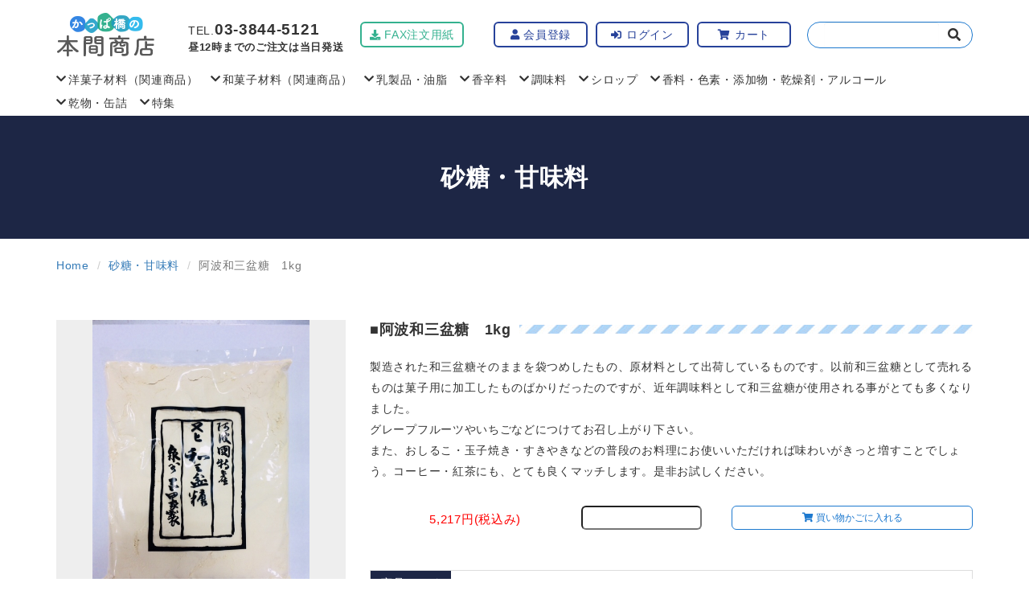

--- FILE ---
content_type: text/html; charset=UTF-8
request_url: https://www.honma-store.com/products/view/1876
body_size: 121311
content:
<!DOCTYPE html>
<html lang="ja">

<head>
    <meta charset="utf-8">
    <meta name="format-detection" content="telephone=no" />
    <title>岡田製糖所阿波和三盆糖　1kg｜製菓材料・お菓子材料など業務用卸の通販｜かっぱ橋の本間商店原料店</title>
    <meta name="description" content="岡田製糖所阿波和三盆糖　1kg。業務用卸から一般家庭向けまで、製菓材料・お菓子材料・飲料品材料の事なら東京浅草かっぱ橋の本間商店原料店通販。" />
    <meta name="keywords" content="岡田製糖所阿波和三盆糖　1kg,製菓材料,お菓子,業務用,卸,通販,飲食店,原材料,浅草かっぱ橋道具街,本間商店" />
    <meta name="viewport" content="width=device-width, initial-scale=1">
    <link rel="icon" href="https://www.honma-store.com/favicon.ico" type="image/vnd.microsoft.icon" />
    <link href="https://www.honma-store.com/apple-touch-icon.png" rel="apple-touch-icon-precomposed">
    <link rel="stylesheet" href="https://www.honma-store.com/css/bootstrap2.css">
    <link rel="stylesheet" href="https://www.honma-store.com/css/bootstrap-print.css">
    <link rel="stylesheet" href="https://www.honma-store.com/css/all.min.css">
    <link rel="stylesheet" href="https://www.honma-store.com/css/aos.css">
    <link rel="stylesheet" href="https://www.honma-store.com/css/fotorama.css">
    <link rel="stylesheet" href="https://www.honma-store.com/css/swiper.css">
    <link rel="stylesheet" href="https://www.honma-store.com/colorbox/colorbox.css">
    <link rel="stylesheet" href="https://www.honma-store.com/css/style.css">
    <link href="//fonts.googleapis.com/css?family=M+PLUS+Rounded+1c" rel="stylesheet">
<script type="text/javascript">

  var _gaq = _gaq || [];
  _gaq.push(['_setAccount', 'UA-42149648-23']);
  _gaq.push(['_trackPageview']);

  (function() {
    var ga = document.createElement('script'); ga.type = 'text/javascript'; ga.async = true;
    ga.src = ('https:' == document.location.protocol ? 'https://ssl' : 'http://www') + '.google-analytics.com/ga.js';
    var s = document.getElementsByTagName('script')[0]; s.parentNode.insertBefore(ga, s);
  })();

</script>

<!-- Google tag (gtag.js) -->
<script async src="//www.googletagmanager.com/gtag/js?id=G-QGXZ9EJSWD"></script>
<script>
  window.dataLayer = window.dataLayer || [];
  function gtag(){dataLayer.push(arguments);}
  gtag('js', new Date());

  gtag('config', 'G-QGXZ9EJSWD');
</script>
<link href="https://www.honma-store.com/ez_css/system.css" rel="stylesheet">
</head>

<body>
        <header>
        <!--▼▼header-top pc▼▼-->
        <div class="container hidden-xs hidden-sm">
            <div class="row">
                <div class="col-xs-12">
                    <div class="ht-all clearfix">
                        <h1 class="hidden-xs hidden-sm"><a href="https://www.honma-store.com/index.html"><img src="https://www.honma-store.com/images/h-logo.png" alt="チョコレートやあんこ、抹茶、みかん缶詰など製菓材料・お菓子材料の業務用卸通販ならかっぱ橋の本間商店原料店"></a></h1>
                        <div class="ht-right clearfix">
                            <div class="ht-right-in01">
                                  <form action="https://www.honma-store.com/products/search" id="form_select" method="post" accept-charset="utf-8"><div style="display:none;"><input type="hidden" name="_method" value="POST"/></div>                                    <div class="ht-search clearfix">
                                        <input name="data[CatalogBox][keyword]" class="form-control" placeholder="" size="20" type="text" id="CatalogBoxKeyword"/>                                        <button class="ht-search-btn"><i class="fas fa-search"></i></button>
                                    </div>
                                  </form>                            </div>
                            <ul class="ht-right-in02 clearfix">
                                <li><a href="https://www.honma-store.com/member.html"><i class="fas fa-user"></i>会員登録</a></li>
                                <li><a href="https://www.honma-store.com/login.html"><i class="fas fa-sign-in-alt"></i>ログイン</a></li>
                                <li><a href="https://www.honma-store.com/cart.html"><i class="fas fa-shopping-cart"></i>カート</a></li>

                            </ul>
                            <ul class="ht-right-in03 clearfix">
                                <li class="ht-tel"><span data-action="call"><span>TEL.</span>03-3844-5121</span><br>昼12時までのご注文は当日発送</li>
                                <li class="ht-fax"><a href="https://www.honma-store.com/pdf/fax.pdf" target="_blank"><i class="fas fa-download"></i>FAX注文用紙</a></li>
                            </ul>
                        </div>
                    </div>
                </div>
            </div>
        </div>
        <!--▲▲header-top▲▲-->

        <!--▼▼center-nav sp▼▼-->
        <div class="center-nav">
            <div class="container">
                <div class="row">
                    <nav class="navbar navbar-default">
                        <div class="navbar-header">
                            <h1 class="sp-h-logo hidden-md hidden-lg"><a href="https://www.honma-store.com/index.html"><img src="https://www.honma-store.com/images/h-logo.png" alt="チョコレートやあんこ、抹茶、みかん缶詰など製菓材料・お菓子材料の業務用卸通販ならかっぱ橋の本間商店原料店"></a></h1>
                            <button class="navbar-toggle" data-toggle="collapse" data-target="#mainNav"> <span class="sr-only">ナビゲーション</span> <span class="icon-bar"></span> <span class="icon-bar"></span> <span class="icon-bar"></span> </button>
                            <div class="icon-sp">
                                <ul class="hidden-md hidden-lg sp-nav-area clearfix">
                                  <li><a href="https://www.honma-store.com/member.html"><i class="fas fa-user"></i><br>会員登録</a></li>
                                  <li><a href="https://www.honma-store.com/login.html"><i class="fas fa-sign-in-alt"></i><br>ログイン</a></li>
                                    <li><a href="https://www.honma-store.com/cart.html"><i class="fas fa-shopping-cart"></i><br>カート</a></li>
                                </ul>
                            </div>
                        </div>
                        <div class="collapse navbar-collapse" id="mainNav">
                            <div class="sp-nav-all hidden-md hidden-lg">



                                <div class="sp-search">
                                    <form>
                                        <div class="ht-search clearfix">
                                            <input type="text" class="form-control" placeholder="キーワードを入力"><button class="ht-search-btn"><i class="fas fa-search"></i></button>
                                        </div>
                                    </form>
                                </div>
                            </div>
                            <ul class="nav navbar-nav">

<li class="dropdown dd-menu">
<a class="dropdown-toggle" data-toggle="dropdown">洋菓子材料（関連商品）</a>
  <ul class="dropdown-menu dd-menu-area">
      <li class="f-left-li">
          <ul>

<li>
    <a href="https://www.honma-store.com/products/index/22"><i class="fas fa-chevron-right"></i>チョコレート<span class="hidden-md hidden-lg">(37商品)</span></a>
</li>
<li>
    <a href="https://www.honma-store.com/products/index/24"><i class="fas fa-chevron-right"></i>クルミ<span class="hidden-md hidden-lg">(2商品)</span></a>
</li>
<li>
    <a href="https://www.honma-store.com/products/index/25"><i class="fas fa-chevron-right"></i>アーモンド<span class="hidden-md hidden-lg">(10商品)</span></a>
</li>
<li>
    <a href="https://www.honma-store.com/products/index/26"><i class="fas fa-chevron-right"></i>レーズン・プルーン<span class="hidden-md hidden-lg">(6商品)</span></a>
</li>
<li>
    <a href="https://www.honma-store.com/products/index/27"><i class="fas fa-chevron-right"></i>粉類<span class="hidden-md hidden-lg">(27商品)</span></a>
</li>
<li>
    <a href="https://www.honma-store.com/products/index/28"><i class="fas fa-chevron-right"></i>凝固剤（ゼラチン等）<span class="hidden-md hidden-lg">(19商品)</span></a>
</li>
<li>
    <a href="https://www.honma-store.com/products/index/29"><i class="fas fa-chevron-right"></i>砂糖・甘味料<span class="hidden-md hidden-lg">(35商品)</span></a>
</li>
<li>
    <a href="https://www.honma-store.com/products/index/30"><i class="fas fa-chevron-right"></i>フルーツ加工品<span class="hidden-md hidden-lg">(6商品)</span></a>
</li>
<li>
    <a href="https://www.honma-store.com/products/index/31"><i class="fas fa-chevron-right"></i>ドライフルーツ<span class="hidden-md hidden-lg">(15商品)</span></a>
</li>
<li>
    <a href="https://www.honma-store.com/products/index/32"><i class="fas fa-chevron-right"></i>あんず<span class="hidden-md hidden-lg">(3商品)</span></a>
</li>
<li>
    <a href="https://www.honma-store.com/products/index/35"><i class="fas fa-chevron-right"></i>マロン<span class="hidden-md hidden-lg">(7商品)</span></a>
</li>
<li>
    <a href="https://www.honma-store.com/products/index/36"><i class="fas fa-chevron-right"></i>ナッツ<span class="hidden-md hidden-lg">(7商品)</span></a>
</li>
<li>
    <a href="https://www.honma-store.com/products/index/37"><i class="fas fa-chevron-right"></i>ジャム<span class="hidden-md hidden-lg">(8商品)</span></a>
</li>
<li>
    <a href="https://www.honma-store.com/products/index/38"><i class="fas fa-chevron-right"></i>蜂蜜<span class="hidden-md hidden-lg">(3商品)</span></a>
</li>
<li>
    <a href="https://www.honma-store.com/products/index/39"><i class="fas fa-chevron-right"></i>メープル<span class="hidden-md hidden-lg">(4商品)</span></a>
</li>
<li>
    <a href="https://www.honma-store.com/products/index/40"><i class="fas fa-chevron-right"></i>デコレーション（ナパージュ・アラザン・コポー・巻チョコ）<span class="hidden-md hidden-lg">(49商品)</span></a>
</li>
    </ul>
  </li>
</ul>

</li>
<li class="dropdown dd-menu">
<a class="dropdown-toggle" data-toggle="dropdown">和菓子材料（関連商品）</a>
  <ul class="dropdown-menu dd-menu-area">
      <li class="f-left-li">
          <ul>

<li>
    <a href="https://www.honma-store.com/products/index/42"><i class="fas fa-chevron-right"></i>砂糖類（黒蜜など）<span class="hidden-md hidden-lg">(1商品)</span></a>
</li>
<li>
    <a href="https://www.honma-store.com/products/index/44"><i class="fas fa-chevron-right"></i>寒天<span class="hidden-md hidden-lg">(6商品)</span></a>
</li>
<li>
    <a href="https://www.honma-store.com/products/index/45"><i class="fas fa-chevron-right"></i>あんこ<span class="hidden-md hidden-lg">(7商品)</span></a>
</li>
<li>
    <a href="https://www.honma-store.com/products/index/46"><i class="fas fa-chevron-right"></i>葛<span class="hidden-md hidden-lg">(5商品)</span></a>
</li>
<li>
    <a href="https://www.honma-store.com/products/index/47"><i class="fas fa-chevron-right"></i>金箔・銀箔<span class="hidden-md hidden-lg">(3商品)</span></a>
</li>
<li>
    <a href="https://www.honma-store.com/products/index/48"><i class="fas fa-chevron-right"></i>ごま<span class="hidden-md hidden-lg">(6商品)</span></a>
</li>
<li>
    <a href="https://www.honma-store.com/products/index/49"><i class="fas fa-chevron-right"></i>栗・梅甘露煮<span class="hidden-md hidden-lg">(5商品)</span></a>
</li>
<li>
    <a href="https://www.honma-store.com/products/index/50"><i class="fas fa-chevron-right"></i>抹茶<span class="hidden-md hidden-lg">(2商品)</span></a>
</li>
<li>
    <a href="https://www.honma-store.com/products/index/51"><i class="fas fa-chevron-right"></i>最中・ぎゅうひ<span class="hidden-md hidden-lg">(2商品)</span></a>
</li>
<li>
    <a href="https://www.honma-store.com/products/index/52"><i class="fas fa-chevron-right"></i>笹・柏葉・よもぎ<span class="hidden-md hidden-lg">(3商品)</span></a>
</li>
<li>
    <a href="https://www.honma-store.com/products/index/53"><i class="fas fa-chevron-right"></i>桜花漬・桜葉<span class="hidden-md hidden-lg">(4商品)</span></a>
</li>
<li>
    <a href="https://www.honma-store.com/products/index/54"><i class="fas fa-chevron-right"></i>きな粉<span class="hidden-md hidden-lg">(2商品)</span></a>
</li>
<li>
    <a href="https://www.honma-store.com/products/index/55"><i class="fas fa-chevron-right"></i>粉類<span class="hidden-md hidden-lg">(9商品)</span></a>
</li>
    </ul>
  </li>
</ul>

</li>
<li class="dropdown dd-menu">
<a class="dropdown-toggle" data-toggle="dropdown">乳製品・油脂</a>
  <ul class="dropdown-menu dd-menu-area">
      <li class="f-left-li">
          <ul>

<li>
    <a href="https://www.honma-store.com/products/index/56"><i class="fas fa-chevron-right"></i>バター<span class="hidden-md hidden-lg">(7商品)</span></a>
</li>
<li>
    <a href="https://www.honma-store.com/products/index/57"><i class="fas fa-chevron-right"></i>マーガリン・ショートニング<span class="hidden-md hidden-lg">(6商品)</span></a>
</li>
<li>
    <a href="https://www.honma-store.com/products/index/58"><i class="fas fa-chevron-right"></i>チーズ<span class="hidden-md hidden-lg">(8商品)</span></a>
</li>
<li>
    <a href="https://www.honma-store.com/products/index/59"><i class="fas fa-chevron-right"></i>脱脂粉乳・エバミルク<span class="hidden-md hidden-lg">(2商品)</span></a>
</li>
<li>
    <a href="https://www.honma-store.com/products/index/64"><i class="fas fa-chevron-right"></i>油・油脂類<span class="hidden-md hidden-lg">(2商品)</span></a>
</li>
<li>
    <a href="https://www.honma-store.com/products/index/112"><i class="fas fa-chevron-right"></i>アイス<span class="hidden-md hidden-lg">(3商品)</span></a>
</li>
    </ul>
  </li>
</ul>

</li>
<li class="dropdown dd-menu">
<a class="dropdown-toggle" data-toggle="dropdown">香辛料</a>
  <ul class="dropdown-menu dd-menu-area">
      <li class="f-left-li">
          <ul>

<li>
    <a href="https://www.honma-store.com/products/index/65"><i class="fas fa-chevron-right"></i>GABAN<span class="hidden-md hidden-lg">(129商品)</span></a>
</li>
<li>
    <a href="https://www.honma-store.com/products/index/66"><i class="fas fa-chevron-right"></i>SB<span class="hidden-md hidden-lg">(40商品)</span></a>
</li>
<li>
    <a href="https://www.honma-store.com/products/index/67"><i class="fas fa-chevron-right"></i>スパイス<span class="hidden-md hidden-lg">(35商品)</span></a>
</li>
    </ul>
  </li>
</ul>

</li>
<li class="dropdown dd-menu">
<a class="dropdown-toggle" data-toggle="dropdown">調味料</a>
  <ul class="dropdown-menu dd-menu-area">
      <li class="f-left-li">
          <ul>

<li>
    <a href="https://www.honma-store.com/products/index/68"><i class="fas fa-chevron-right"></i>マヨネーズ<span class="hidden-md hidden-lg">(8商品)</span></a>
</li>
<li>
    <a href="https://www.honma-store.com/products/index/69"><i class="fas fa-chevron-right"></i>ドレッシング<span class="hidden-md hidden-lg">(36商品)</span></a>
</li>
<li>
    <a href="https://www.honma-store.com/products/index/71"><i class="fas fa-chevron-right"></i>だしの素<span class="hidden-md hidden-lg">(35商品)</span></a>
</li>
<li>
    <a href="https://www.honma-store.com/products/index/72"><i class="fas fa-chevron-right"></i>つゆ<span class="hidden-md hidden-lg">(7商品)</span></a>
</li>
<li>
    <a href="https://www.honma-store.com/products/index/73"><i class="fas fa-chevron-right"></i>カレー<span class="hidden-md hidden-lg">(58商品)</span></a>
</li>
<li>
    <a href="https://www.honma-store.com/products/index/74"><i class="fas fa-chevron-right"></i>醤油<span class="hidden-md hidden-lg">(6商品)</span></a>
</li>
<li>
    <a href="https://www.honma-store.com/products/index/75"><i class="fas fa-chevron-right"></i>中華調味料<span class="hidden-md hidden-lg">(45商品)</span></a>
</li>
<li>
    <a href="https://www.honma-store.com/products/index/76"><i class="fas fa-chevron-right"></i>ソース<span class="hidden-md hidden-lg">(45商品)</span></a>
</li>
<li>
    <a href="https://www.honma-store.com/products/index/77"><i class="fas fa-chevron-right"></i>マスタード<span class="hidden-md hidden-lg">(6商品)</span></a>
</li>
<li>
    <a href="https://www.honma-store.com/products/index/78"><i class="fas fa-chevron-right"></i>タレ関係<span class="hidden-md hidden-lg">(42商品)</span></a>
</li>
<li>
    <a href="https://www.honma-store.com/products/index/79"><i class="fas fa-chevron-right"></i>塩<span class="hidden-md hidden-lg">(9商品)</span></a>
</li>
<li>
    <a href="https://www.honma-store.com/products/index/80"><i class="fas fa-chevron-right"></i>トマト加工品<span class="hidden-md hidden-lg">(27商品)</span></a>
</li>
<li>
    <a href="https://www.honma-store.com/products/index/124"><i class="fas fa-chevron-right"></i>コンソメ・ブイヨン<span class="hidden-md hidden-lg">(11商品)</span></a>
</li>
<li>
    <a href="https://www.honma-store.com/products/index/125"><i class="fas fa-chevron-right"></i>酢<span class="hidden-md hidden-lg">(12商品)</span></a>
</li>
<li>
    <a href="https://www.honma-store.com/products/index/128"><i class="fas fa-chevron-right"></i>味噌<span class="hidden-md hidden-lg">(3商品)</span></a>
</li>
    </ul>
  </li>
</ul>

</li>
<li class="dropdown dd-menu">
<a class="dropdown-toggle" data-toggle="dropdown">シロップ</a>
  <ul class="dropdown-menu dd-menu-area">
      <li class="f-left-li">
          <ul>

<li>
    <a href="https://www.honma-store.com/products/index/81"><i class="fas fa-chevron-right"></i>かき氷<span class="hidden-md hidden-lg">(22商品)</span></a>
</li>
<li>
    <a href="https://www.honma-store.com/products/index/83"><i class="fas fa-chevron-right"></i>フルーツソース<span class="hidden-md hidden-lg">(3商品)</span></a>
</li>
<li>
    <a href="https://www.honma-store.com/products/index/84"><i class="fas fa-chevron-right"></i>チョコレート・キャラメル<span class="hidden-md hidden-lg">(7商品)</span></a>
</li>
<li>
    <a href="https://www.honma-store.com/products/index/85"><i class="fas fa-chevron-right"></i>コンデンスミルク（練乳）<span class="hidden-md hidden-lg">(2商品)</span></a>
</li>
<li>
    <a href="https://www.honma-store.com/products/index/87"><i class="fas fa-chevron-right"></i>コーヒー・お茶<span class="hidden-md hidden-lg">(11商品)</span></a>
</li>
<li>
    <a href="https://www.honma-store.com/products/index/166"><i class="fas fa-chevron-right"></i>ハーブティー<span class="hidden-md hidden-lg">(23商品)</span></a>
</li>
<li>
    <a href="https://www.honma-store.com/products/index/167"><i class="fas fa-chevron-right"></i>酎ハイ・フルーツベース<span class="hidden-md hidden-lg">(10商品)</span></a>
</li>
    </ul>
  </li>
</ul>

</li>
<li class="dropdown dd-menu">
<a class="dropdown-toggle" data-toggle="dropdown">香料・色素・添加物・乾燥剤・アルコール</a>
  <ul class="dropdown-menu dd-menu-area">
      <li class="f-left-li">
          <ul>

<li>
    <a href="https://www.honma-store.com/products/index/187"><i class="fas fa-chevron-right"></i>アルコールスプレー<span class="hidden-md hidden-lg">(7商品)</span></a>
</li>
<li>
    <a href="https://www.honma-store.com/products/index/91"><i class="fas fa-chevron-right"></i>重曹<span class="hidden-md hidden-lg">(1商品)</span></a>
</li>
<li>
    <a href="https://www.honma-store.com/products/index/94"><i class="fas fa-chevron-right"></i>ベーキングパウダー・イースト<span class="hidden-md hidden-lg">(10商品)</span></a>
</li>
<li>
    <a href="https://www.honma-store.com/products/index/95"><i class="fas fa-chevron-right"></i>シリカゲル<span class="hidden-md hidden-lg">(2商品)</span></a>
</li>
<li>
    <a href="https://www.honma-store.com/products/index/162"><i class="fas fa-chevron-right"></i>香料エッセンス・その他<span class="hidden-md hidden-lg">(17商品)</span></a>
</li>
<li>
    <a href="https://www.honma-store.com/products/index/163"><i class="fas fa-chevron-right"></i>香料オイル・その他<span class="hidden-md hidden-lg">(12商品)</span></a>
</li>
    </ul>
  </li>
</ul>

</li>
<li class="dropdown dd-menu">
<a class="dropdown-toggle" data-toggle="dropdown">乾物・缶詰</a>
  <ul class="dropdown-menu dd-menu-area">
      <li class="f-left-li">
          <ul>

<li>
    <a href="https://www.honma-store.com/products/index/96"><i class="fas fa-chevron-right"></i>昆布<span class="hidden-md hidden-lg">(21商品)</span></a>
</li>
<li>
    <a href="https://www.honma-store.com/products/index/97"><i class="fas fa-chevron-right"></i>椎茸・干瓢<span class="hidden-md hidden-lg">(10商品)</span></a>
</li>
<li>
    <a href="https://www.honma-store.com/products/index/98"><i class="fas fa-chevron-right"></i>海苔<span class="hidden-md hidden-lg">(5商品)</span></a>
</li>
<li>
    <a href="https://www.honma-store.com/products/index/99"><i class="fas fa-chevron-right"></i>わかめ・ひじき<span class="hidden-md hidden-lg">(6商品)</span></a>
</li>
<li>
    <a href="https://www.honma-store.com/products/index/100"><i class="fas fa-chevron-right"></i>きくらげ・ほたて<span class="hidden-md hidden-lg">(4商品)</span></a>
</li>
<li>
    <a href="https://www.honma-store.com/products/index/101"><i class="fas fa-chevron-right"></i>小えび<span class="hidden-md hidden-lg">(2商品)</span></a>
</li>
<li>
    <a href="https://www.honma-store.com/products/index/103"><i class="fas fa-chevron-right"></i>かつおぶし・にぼし<span class="hidden-md hidden-lg">(11商品)</span></a>
</li>
<li>
    <a href="https://www.honma-store.com/products/index/104"><i class="fas fa-chevron-right"></i>フルーツ・野菜缶<span class="hidden-md hidden-lg">(31商品)</span></a>
</li>
<li>
    <a href="https://www.honma-store.com/products/index/105"><i class="fas fa-chevron-right"></i>漬物<span class="hidden-md hidden-lg">(23商品)</span></a>
</li>
<li>
    <a href="https://www.honma-store.com/products/index/106"><i class="fas fa-chevron-right"></i>オリーブ・ピクルス<span class="hidden-md hidden-lg">(11商品)</span></a>
</li>
<li>
    <a href="https://www.honma-store.com/products/index/113"><i class="fas fa-chevron-right"></i>スープ<span class="hidden-md hidden-lg">(13商品)</span></a>
</li>
<li>
    <a href="https://www.honma-store.com/products/index/114"><i class="fas fa-chevron-right"></i>パスタ<span class="hidden-md hidden-lg">(8商品)</span></a>
</li>
<li>
    <a href="https://www.honma-store.com/products/index/126"><i class="fas fa-chevron-right"></i>ふりかけ<span class="hidden-md hidden-lg">(8商品)</span></a>
</li>
<li>
    <a href="https://www.honma-store.com/products/index/127"><i class="fas fa-chevron-right"></i>豆・穀類<span class="hidden-md hidden-lg">(21商品)</span></a>
</li>
<li>
    <a href="https://www.honma-store.com/products/index/145"><i class="fas fa-chevron-right"></i>その他<span class="hidden-md hidden-lg">(15商品)</span></a>
</li>
<li>
    <a href="https://www.honma-store.com/products/index/165"><i class="fas fa-chevron-right"></i>お麩<span class="hidden-md hidden-lg">(0商品)</span></a>
</li>
    </ul>
  </li>
</ul>

</li>
        <li class="dropdown dd-menu">
      <a class="dropdown-toggle" data-toggle="dropdown">特集</a>
        <ul class="dropdown-menu dd-menu-area">
          <li class="f-left-li">
            <ul>
              <li>
                <a href="https://www.honma-store.com/products/search/search:YToxOntzOjY6ImNoZWNrMiI7czo0OiIyMjA0Ijt9"><i class="fas fa-chevron-right"></i>紀州食品　丸みかん缶詰<span class="hidden-md hidden-lg"></span></a>
              </li>
              <li>
                <a href="https://www.honma-store.com/products/search/search:YToxOntzOjY6ImNoZWNrMiI7czo0OiIyMDUxIjt9"><i class="fas fa-chevron-right"></i>イベント食材<span class="hidden-md hidden-lg"></span></a>
              </li>
              <li>
                <a href="https://www.honma-store.com/products/search/search:YToxOntzOjY6ImNoZWNrMiI7czo0OiIyMDMyIjt9"><i class="fas fa-chevron-right"></i>かき氷特集<span class="hidden-md hidden-lg"></span></a>
              </li>
              <li>
                <a href="https://www.honma-store.com/products/search/search:YToxOntzOjY6ImNoZWNrMiI7czo0OiIyMDUyIjt9"><i class="fas fa-chevron-right"></i>ゼリー特集<span class="hidden-md hidden-lg"></span></a>
              </li>
              <li>
                <a href="https://www.honma-store.com/products/search/search:YToxOntzOjY6ImNoZWNrMiI7czo0OiIyMDUzIjt9"><i class="fas fa-chevron-right"></i>クッキー特集<span class="hidden-md hidden-lg"></span></a>
              </li>
              <li>
                <a href="https://www.honma-store.com/products/search/search:YToxOntzOjY6ImNoZWNrMiI7czo0OiIyMDU0Ijt9"><i class="fas fa-chevron-right"></i>和菓子特集<span class="hidden-md hidden-lg"></span></a>
              </li>
              <li>
                <a href="https://www.honma-store.com/products/search/search:YToxOntzOjY6ImNoZWNrMiI7czo0OiIyMDMwIjt9"><i class="fas fa-chevron-right"></i>ハロウィン特集<span class="hidden-md hidden-lg"></span></a>
              </li>
              <li>
                <a href="https://www.honma-store.com/products/search/search:YToxOntzOjY6ImNoZWNrMiI7czo0OiIyMDMxIjt9"><i class="fas fa-chevron-right"></i>クリスマス特集<span class="hidden-md hidden-lg"></span></a>
              </li>
              <li>
                <a href="https://www.honma-store.com/products/search/search:YToxOntzOjY6ImNoZWNrMiI7czo0OiIyMDU1Ijt9"><i class="fas fa-chevron-right"></i>バレンタイン特集<span class="hidden-md hidden-lg"></span></a>
              </li>
              <li>
                <a href="https://www.honma-store.com/products/search/search:YToxOntzOjY6ImNoZWNrMiI7czo0OiIyMDU2Ijt9"><i class="fas fa-chevron-right"></i>和菓子特集（春商品）<span class="hidden-md hidden-lg"></span></a>
              </li>
              <li>
                <a href="https://www.honma-store.com/products/search/search:YToxOntzOjY6ImNoZWNrMiI7czo0OiIyMzYxIjt9"><i class="fas fa-chevron-right"></i>桜特集<span class="hidden-md hidden-lg"></span></a>
              </li>
            </ul>
          </li>
        </ul>
      </a>
    </li>
</ul>

                                <div class="sp-tel hidden-md hidden-lg"><span data-action="call"><span>TEL.</span>03-3844-5121</span><br>昼12時までのご注文は当日発送</div>

                                <div class="sp-fax hidden-md hidden-lg"><a href="https://www.honma-store.com/pdf/fax.pdf" target="_blank"><i class="fas fa-download"></i>FAX注文用紙</a></div>
                        </div>
                    </nav>
                </div>
            </div>
        </div>
        <!--▲▲center-nav▲▲-->
    </header>
    <!--▼▼sub-h2▼▼-->
    <div class="h2-area">
        <div id="h2Title" class="mb15">
            <div class="container">
                <h2><span>砂糖・甘味料</span></h2>
            </div>
        </div>
        <div class="container mb30">
            <ol class="breadcrumb">
                <li><a href="https://www.honma-store.com/index.html">Home</a></li>
                <li><a href="https://www.honma-store.com/products/index/29">砂糖・甘味料</a></li>
                <li class="active">阿波和三盆糖　1kg</li>
            </ol>
        </div>
    </div>
    <!--▲▲sub-h2▲▲-->

    <!--▼▼products_detail▼▼-->
    <div class="container mb70">
        <form action="/shop_cart/post/L3Byb2R1Y3RzL3ZpZXcvMTg3Ng" id="CartPostForm" method="post" accept-charset="utf-8"><div style="display:none;"><input type="hidden" name="_method" value="POST"/></div>
        <div class="row mb40">

                      <div class="col-xs-12 col-sm-4">
                <div class="item01-1set">
                    <div class="fotorama mb40" data-width="100%" data-ratio="360/360" data-nav="thumbs" data-arrows="true" data-click="false" data-swipe="false" data-thumbheight="80" data-thumbwidth="80">
                                              <div class="fotorama-r" data-img="https://www.honma-store.com/media/2/5/9/5/2595_800x1066.jpg"><a href="#img1" data-toggle="modal"></a>
                        </div>
                                            </div>
                                        <div class="modal fade" id="img1">
                        <div class="modal-dialog">
                            <div class="modal-content">
                                <div class="modal-body">
                                    <button class="close" data-dismiss="modal">
                                        <span aria-hidden="true">&times;</span><span class="sr-only">閉じる</span>
                                    </button>
                                    <img src="//www.honma-store.com/media/2/5/9/5/2595_800x1066.jpg" alt="">
                                </div>
                            </div>
                        </div>
                    </div>
                                    </div>
            </div>
                        <div class="col-xs-12 col-sm-8">
                              <div class="sub-item-h"><span>■阿波和三盆糖　1kg</span></div>
                              <div class="sub-item-text01">製造された和三盆糖そのままを袋つめしたもの、原材料として出荷しているものです。以前和三盆糖として売れるものは菓子用に加工したものばかりだったのですが、近年調味料として和三盆糖が使用される事がとても多くなりました。<br />グレープフルーツやいちごなどにつけてお召し上がり下さい。<br />また、おしるこ・玉子焼き・すきやきなどの普段のお料理にお使いいただければ味わいがきっと増すことでしょう。コーヒー・紅茶にも、とても良くマッチします。是非お試しください。</div>
                <div class="sel-cart2 clearfix mb50">
                                      <div class="item-price01">5,217円(税込み)</div>
                                        <input type="hidden" name="data[Cart][1876][id]" value="1876" id="Cart1876Id"/><input type="hidden" name="data[Cart][1876][title]" value="阿波和三盆糖　1kg" id="Cart1876Title"/><input type="hidden" name="data[Cart][1876][price]" value="4830" id="Cart1876Price"/><input type="hidden" name="data[Cart][1876][image]" value="" id="Cart1876Image"/><input type="hidden" name="data[Cart][1876][image]" value="2595" id="Cart1876Image"/><input type="hidden" name="data[Cart][1876][tax_type]" value="B" id="Cart1876TaxType"/><input type="hidden" name="data[Cart][1876][max]" value="20" id="Cart1876Max"/><input name="data[Cart][1876][amount]" size="8" min="0" type="number" id="Cart1876Amount"/><input type="hidden" name="data[Cart][1876][code]" value="72599" id="Cart1876Code"/>                    <div class="sel-cart"><div class="sel-btn"><button type="submit" class="btn01"><i class="fas fa-shopping-cart"></i>買い物かごに入れる</button></div></div>
                    <div>
</div>                </div>
                                <dl class="sub-item-dl clearfix">
                    <dt class="mh-dl">商品コード</dt>
                    <dd class="mh-dl">72599</dd>
                </dl>
                                                <dl class="sub-item-dl clearfix">
                    <dt class="mh-dl">内容量</dt>
                    <dd class="mh-dl">1kg袋</dd>
                </dl>
                                            <dl class="sub-item-dl clearfix">
                    <dt class="mh-dl">メーカー</dt>
                    <dd class="mh-dl">岡田製糖所</dd>
                </dl>
                                            <dl class="sub-item-dl clearfix">
                    <dt class="mh-dl">原材料名</dt>
                    <dd class="mh-dl">砂糖黍、砂糖</dd>
                </dl>
                                                          <dl class="sub-item-dl clearfix">
                    <dt class="mh-dl">保存方法</dt>
                    <dd class="mh-dl">湿気を避け、常温保存</dd>
                </dl>
                                        </div>
        </div>

        <div class="row">
            <div class="col-xs-10 col-xs-offset-1 col-sm-offset-3 col-sm-6 col-md-offset-4 col-md-4 w100-btn "><button type="button" class="btn01" onClick="history.back();"><i class="fas fa-angle-double-left"></i> 前の画面へ戻る</button></div>
        </div>
      </form>    </div>
    <!--▲▲products_detail▲▲-->


    <!--▼▼top-rec▼▼-->
    <div class="container mb20">
        <div class="row">
            <div class="col-xs-12 mb80">
                <h3 class="top-rec-h tac"><img src="https://www.honma-store.com/images/top-rec-h.jpg" alt="人気のおすすめ商品"></h3>
            </div>
        </div>
        <div class="row">
                      <div class="col-xs-6 col-sm-3 mheight mb40">

                <div class="item01">
                    <div>
                                            <a href="https://www.honma-store.com/products/view/2257">
                                                                  <img src="//www.honma-store.com/media/2/9/2/8/2928_800x1066.jpg" class="img-responsive" alt="">
                                                                  </a>
                                          </div>
                </div>
                                <div class="tac item01-h">
                                    <a href="https://www.honma-store.com/products/view/2257">
                                      順香春刀削麺 (トウショウメン)                                     </a>
                                  </div>
                                                <div class="tac item01-text01">500ｇ</div>
                                                <div class="tac item01-text02">価格324円(税込)</div>
                            </div>
                                    <div class="col-xs-6 col-sm-3 mheight mb40">

                <div class="item01">
                    <div>
                                            <a href="https://www.honma-store.com/products/view/923">
                                                                  <img src="//www.honma-store.com/media/2/9/0/8/2908_800x1211.jpg" class="img-responsive" alt="">
                                                                  </a>
                                          </div>
                </div>
                                <div class="tac item01-h">
                                    <a href="https://www.honma-store.com/products/view/923">
                                      ＭＡＩＬＬＥ　種入りマスタード８６５ｇ                                    </a>
                                  </div>
                                                <div class="tac item01-text01">８６５ｇ</div>
                                                <div class="tac item01-text02">価格1,286円(税込)</div>
                            </div>
                                    <div class="col-xs-6 col-sm-3 mheight mb40">

                <div class="item01">
                    <div>
                                            <a href="https://www.honma-store.com/products/view/2313">
                                                                  <img src="//www.honma-store.com/media/2/9/8/2/2982_800x800.jpg" class="img-responsive" alt="">
                                                                  </a>
                                          </div>
                </div>
                                <div class="tac item01-h">
                                    <a href="https://www.honma-store.com/products/view/2313">
                                      夢フル3g コンソメ（3g×50個）                                    </a>
                                  </div>
                                                <div class="tac item01-text01">（3g×50個）</div>
                                                <div class="tac item01-text02">価格1,383円(税込)</div>
                            </div>
                                    <div class="col-xs-6 col-sm-3 mheight mb40">

                <div class="item01">
                    <div>
                                            <a href="https://www.honma-store.com/products/view/2351">
                                                                  <img src="//www.honma-store.com/media/3/0/9/1/3091_800x1073.png" class="img-responsive" alt="">
                                                                  </a>
                                          </div>
                </div>
                                <div class="tac item01-h">
                                    <a href="https://www.honma-store.com/products/view/2351">
                                      日世 コーンカップ NO.1 320個                                    </a>
                                  </div>
                                                <div class="tac item01-text01">320個（20個×16本）</div>
                                                <div class="tac item01-text02">価格4,796円(税込)</div>
                            </div>
                                    <div class="col-xs-6 col-sm-3 mheight mb40">

                <div class="item01">
                    <div>
                                            <a href="https://www.honma-store.com/products/view/2333">
                                                                  <img src="//www.honma-store.com/media/3/0/4/4/3044_800x1066.jpg" class="img-responsive" alt="">
                                                                  </a>
                                          </div>
                </div>
                                <div class="tac item01-h">
                                    <a href="https://www.honma-store.com/products/view/2333">
                                      カシューナッツ　W320　1ｋｇ                                    </a>
                                  </div>
                                                <div class="tac item01-text01">1ｋｇ</div>
                                                <div class="tac item01-text02">価格3,618円(税込)</div>
                            </div>
                                    <div class="col-xs-6 col-sm-3 mheight mb40">

                <div class="item01">
                    <div>
                                            <a href="https://www.honma-store.com/products/view/1464">
                                                                  <img src="//www.honma-store.com/media/2/3/2/8/2328_800x1066.jpg" class="img-responsive" alt="">
                                                                  </a>
                                          </div>
                </div>
                                <div class="tac item01-h">
                                    <a href="https://www.honma-store.com/products/view/1464">
                                      KSドレンチェリー　赤　400g                                    </a>
                                  </div>
                                                <div class="tac item01-text01">400g</div>
                                                <div class="tac item01-text02">価格1,545円(税込)</div>
                            </div>
                                    <div class="col-xs-6 col-sm-3 mheight mb40">

                <div class="item01">
                    <div>
                                            <a href="https://www.honma-store.com/products/view/2323">
                                                                  <img src="//www.honma-store.com/media/3/0/1/6/3016_800x1204.jpg" class="img-responsive" alt="">
                                                                  </a>
                                          </div>
                </div>
                                <div class="tac item01-h">
                                    <a href="https://www.honma-store.com/products/view/2323">
                                      サンライズ　レーズン　1ｋｇ                                    </a>
                                  </div>
                                                <div class="tac item01-text01">1ｋｇ</div>
                                                <div class="tac item01-text02">価格1,318円(税込)</div>
                            </div>
                                    <div class="col-xs-6 col-sm-3 mheight mb40">

                <div class="item01">
                    <div>
                                            <a href="https://www.honma-store.com/products/view/2322">
                                                                  <img src="//www.honma-store.com/media/3/0/1/4/3014_800x800.jpg" class="img-responsive" alt="">
                                                                  </a>
                                          </div>
                </div>
                                <div class="tac item01-h">
                                    <a href="https://www.honma-store.com/products/view/2322">
                                      スミダ　メープル風シロップ　１L                                    </a>
                                  </div>
                                                <div class="tac item01-text01">1L</div>
                                                <div class="tac item01-text02">価格638円(税込)</div>
                            </div>
                                    <div class="col-xs-6 col-sm-3 mheight mb40">

                <div class="item01">
                    <div>
                                            <a href="https://www.honma-store.com/products/view/2320">
                                                                  <img src="//www.honma-store.com/media/2/9/9/2/2992_800x800.jpg" class="img-responsive" alt="">
                                                                  </a>
                                          </div>
                </div>
                                <div class="tac item01-h">
                                    <a href="https://www.honma-store.com/products/view/2320">
                                      バリラ　スパゲッティ No.5 (1.78mm)　5ｋｇ                                    </a>
                                  </div>
                                                                <div class="tac item01-text02">価格2,970円(税込)</div>
                            </div>
                                    <div class="col-xs-6 col-sm-3 mheight mb40">

                <div class="item01">
                    <div>
                                            <a href="https://www.honma-store.com/products/view/2316">
                                                                  <img src="//www.honma-store.com/media/2/9/8/5/2985_800x283.png" class="img-responsive" alt="">
                                                                  </a>
                                          </div>
                </div>
                                <div class="tac item01-h">
                                    <a href="https://www.honma-store.com/products/view/2316">
                                      バリラ　スパゲッティ No.5 (1.8mm)　1ｋｇ                                    </a>
                                  </div>
                                                <div class="tac item01-text01">1ｋｇ</div>
                                                <div class="tac item01-text02">価格724円(税込)</div>
                            </div>
                                    <div class="col-xs-6 col-sm-3 mheight mb40">

                <div class="item01">
                    <div>
                                            <a href="https://www.honma-store.com/products/view/2318">
                                                                  <img src="//www.honma-store.com/media/2/9/8/8/2988_800x561.jpg" class="img-responsive" alt="">
                                                                  </a>
                                          </div>
                </div>
                                <div class="tac item01-h">
                                    <a href="https://www.honma-store.com/products/view/2318">
                                      ディ･チェコ No.41ペンネ リガーテ　500ｇ                                    </a>
                                  </div>
                                                <div class="tac item01-text01">500ｇ</div>
                                                <div class="tac item01-text02">価格476円(税込)</div>
                            </div>
                                    <div class="col-xs-6 col-sm-3 mheight mb40">

                <div class="item01">
                    <div>
                                            <a href="https://www.honma-store.com/products/view/1724">
                                                                  <img src="//www.honma-store.com/media/2/9/1/2/2912_800x1066.jpg" class="img-responsive" alt="">
                                                                  </a>
                                          </div>
                </div>
                                <div class="tac item01-h">
                                    <a href="https://www.honma-store.com/products/view/1724">
                                      ゼラチンＡ－Ｕアルファ　500g                                    </a>
                                  </div>
                                                <div class="tac item01-text01">500g</div>
                                                <div class="tac item01-text02">価格2,290円(税込)</div>
                            </div>
                                    <div class="col-xs-6 col-sm-3 mheight mb40">

                <div class="item01">
                    <div>
                                            <a href="https://www.honma-store.com/products/view/1510">
                                                                  <img src="//www.honma-store.com/media/2/0/9/1/2091_800x770.png" class="img-responsive" alt="">
                                                                  </a>
                                          </div>
                </div>
                                <div class="tac item01-h">
                                    <a href="https://www.honma-store.com/products/view/1510">
                                      パスカル（青） ５００ｇ(本間商店オリジナル商品)                                    </a>
                                  </div>
                                                <div class="tac item01-text01">５００ｇ</div>
                                                <div class="tac item01-text02">価格1,275円(税込)</div>
                            </div>
                                    <div class="col-xs-6 col-sm-3 mheight mb40">

                <div class="item01">
                    <div>
                                            <a href="https://www.honma-store.com/products/view/2360">
                                                                  <img src="//www.honma-store.com/media/3/1/2/1/3121_800x625.jpg" class="img-responsive" alt="">
                                                                  </a>
                                          </div>
                </div>
                                <div class="tac item01-h">
                                    <a href="https://www.honma-store.com/products/view/2360">
                                      ライ麦粉（中挽き）                                    </a>
                                  </div>
                                                <div class="tac item01-text01">500g</div>
                                                <div class="tac item01-text02">価格432円(税込)</div>
                            </div>
                                    <div class="col-xs-6 col-sm-3 mheight mb40">

                <div class="item01">
                    <div>
                                            <a href="https://www.honma-store.com/products/view/1533">
                                                                  <img src="//www.honma-store.com/media/1/7/7/7/1777_800x770.jpg" class="img-responsive" alt="">
                                                                  </a>
                                          </div>
                </div>
                                <div class="tac item01-h">
                                    <a href="https://www.honma-store.com/products/view/1533">
                                      KS　丸みかん缶詰　２号缶Ｍサイズ（12～15個）                                    </a>
                                  </div>
                                                <div class="tac item01-text01">内容総量　８５０ｇ　固形量　４３０ｇ</div>
                                                <div class="tac item01-text02">価格832円(税込)</div>
                            </div>
                                    <div class="col-xs-6 col-sm-3 mheight mb40">

                <div class="item01">
                    <div>
                                            <a href="https://www.honma-store.com/products/view/2345">
                                                                  <img src="//www.honma-store.com/media/3/0/7/0/3070_800x1066.jpg" class="img-responsive" alt="">
                                                                  </a>
                                          </div>
                </div>
                                <div class="tac item01-h">
                                    <a href="https://www.honma-store.com/products/view/2345">
                                      シュガーハートミックス500ｇ                                    </a>
                                  </div>
                                                <div class="tac item01-text01">500g</div>
                                                <div class="tac item01-text02">価格3,251円(税込)</div>
                            </div>
                                    <div class="col-xs-6 col-sm-3 mheight mb40">

                <div class="item01">
                    <div>
                                            <a href="https://www.honma-store.com/products/view/2217">
                                                                  <img src="//www.honma-store.com/media/2/8/8/9/2889_800x1188.jpg" class="img-responsive" alt="">
                                                                  </a>
                                          </div>
                </div>
                                <div class="tac item01-h">
                                    <a href="https://www.honma-store.com/products/view/2217">
                                      アイコクベーキングパウダー 赤プレミアム                                    </a>
                                  </div>
                                                <div class="tac item01-text01">450ｇ</div>
                                                <div class="tac item01-text02">価格908円(税込)</div>
                            </div>
                                    <div class="col-xs-6 col-sm-3 mheight mb40">

                <div class="item01">
                    <div>
                                            <a href="https://www.honma-store.com/products/view/147">
                                                                  <img src="//www.honma-store.com/media/2/8/5/3/2853_800x1482.png" class="img-responsive" alt="">
                                                                  </a>
                                          </div>
                </div>
                                <div class="tac item01-h">
                                    <a href="https://www.honma-store.com/products/view/147">
                                      タピオカスターチ 1kg袋                                    </a>
                                  </div>
                                                <div class="tac item01-text01">1kg袋</div>
                                                <div class="tac item01-text02">価格864円(税込)</div>
                            </div>
                                    <div class="col-xs-6 col-sm-3 mheight mb40">

                <div class="item01">
                    <div>
                                            <a href="https://www.honma-store.com/products/view/2324">
                                                                  <img src="//www.honma-store.com/media/3/1/1/8/3118_800x800.jpg" class="img-responsive" alt="">
                                                                  </a>
                                          </div>
                </div>
                                <div class="tac item01-h">
                                    <a href="https://www.honma-store.com/products/view/2324">
                                      オーストラリア　ゴールデンレーズン　1ｋｇ                                    </a>
                                  </div>
                                                <div class="tac item01-text01">1ｋｇ</div>
                                                <div class="tac item01-text02">価格1,329円(税込)</div>
                            </div>
                                    <div class="col-xs-6 col-sm-3 mheight mb40">

                <div class="item01">
                    <div>
                                            <a href="https://www.honma-store.com/products/view/2344">
                                                                  <img src="//www.honma-store.com/media/3/0/6/9/3069_800x1066.jpg" class="img-responsive" alt="">
                                                                  </a>
                                          </div>
                </div>
                                <div class="tac item01-h">
                                    <a href="https://www.honma-store.com/products/view/2344">
                                      シュガースターミックス500ｇ                                    </a>
                                  </div>
                                                <div class="tac item01-text01">500g</div>
                                                <div class="tac item01-text02">価格3,251円(税込)</div>
                            </div>
                                    <div class="col-xs-6 col-sm-3 mheight mb40">

                <div class="item01">
                    <div>
                                            <a href="https://www.honma-store.com/products/view/2210">
                                                                  <img src="//www.honma-store.com/media/2/8/8/0/2880_800x1188.jpg" class="img-responsive" alt="">
                                                                  </a>
                                          </div>
                </div>
                                <div class="tac item01-h">
                                    <a href="https://www.honma-store.com/products/view/2210">
                                      正栄 業務用 黒糖 黒みつ2500g (ポリ) 沖縄県産 黒糖                                    </a>
                                  </div>
                                                <div class="tac item01-text01">2.5ｋｇ</div>
                                                <div class="tac item01-text02">価格2,182円(税込)</div>
                            </div>
                                    <div class="col-xs-6 col-sm-3 mheight mb40">

                <div class="item01">
                    <div>
                                            <a href="https://www.honma-store.com/products/view/2366">
                                                                  <img src="//www.honma-store.com/media/3/1/2/6/3126_800x624.jpg" class="img-responsive" alt="">
                                                                  </a>
                                          </div>
                </div>
                                <div class="tac item01-h">
                                    <a href="https://www.honma-store.com/products/view/2366">
                                      オートミールパウダー 500g                                    </a>
                                  </div>
                                                <div class="tac item01-text01">500g</div>
                                                <div class="tac item01-text02">価格627円(税込)</div>
                            </div>
                                    <div class="col-xs-6 col-sm-3 mheight mb40">

                <div class="item01">
                    <div>
                                            <a href="https://www.honma-store.com/products/view/1505">
                                                                  <img src="//www.honma-store.com/media/2/0/8/2/2082_800x770.png" class="img-responsive" alt="">
                                                                  </a>
                                          </div>
                </div>
                                <div class="tac item01-h">
                                    <a href="https://www.honma-store.com/products/view/1505">
                                      パスカル（ピンク） ５００ｇ(本間商店オリジナル商品)                                    </a>
                                  </div>
                                                <div class="tac item01-text01">５００ｇ</div>
                                                <div class="tac item01-text02">価格1,275円(税込)</div>
                            </div>
                                    <div class="col-xs-6 col-sm-3 mheight mb40">

                <div class="item01">
                    <div>
                                            <a href="https://www.honma-store.com/products/view/2362">
                                                                  <img src="//www.honma-store.com/media/3/1/2/2/3122_800x625.jpg" class="img-responsive" alt="">
                                                                  </a>
                                          </div>
                </div>
                                <div class="tac item01-h">
                                    <a href="https://www.honma-store.com/products/view/2362">
                                      グラハム粉 400g                                    </a>
                                  </div>
                                                <div class="tac item01-text01">400g</div>
                                                <div class="tac item01-text02">価格378円(税込)</div>
                            </div>
                                    <div class="col-xs-6 col-sm-3 mheight mb40">

                <div class="item01">
                    <div>
                                            <a href="https://www.honma-store.com/products/view/2310">
                                                                  <img src="//www.honma-store.com/media/2/9/7/5/2975_800x800.jpg" class="img-responsive" alt="">
                                                                  </a>
                                          </div>
                </div>
                                <div class="tac item01-h">
                                    <a href="https://www.honma-store.com/products/view/2310">
                                      ジュエリーシュガーパープル 100g                                    </a>
                                  </div>
                                                <div class="tac item01-text01">100ｇ</div>
                                                <div class="tac item01-text02">価格346円(税込)</div>
                            </div>
                                    <div class="col-xs-6 col-sm-3 mheight mb40">

                <div class="item01">
                    <div>
                                            <a href="https://www.honma-store.com/products/view/567">
                                                                  <img src="//www.honma-store.com/media/1/5/5/2/1552_800x1028.jpg" class="img-responsive" alt="">
                                                                  </a>
                                          </div>
                </div>
                                <div class="tac item01-h">
                                    <a href="https://www.honma-store.com/products/view/567">
                                      ＱＰ乾燥卵白（Ｗ） 1kg                                    </a>
                                  </div>
                                                <div class="tac item01-text01">1kg</div>
                                                <div class="tac item01-text02">価格5,400円(税込)</div>
                            </div>
                                    <div class="col-xs-6 col-sm-3 mheight mb40">

                <div class="item01">
                    <div>
                                            <a href="https://www.honma-store.com/products/view/2328">
                                                                  <img src="//www.honma-store.com/media/3/0/4/1/3041_800x1066.jpg" class="img-responsive" alt="">
                                                                  </a>
                                          </div>
                </div>
                                <div class="tac item01-h">
                                    <a href="https://www.honma-store.com/products/view/2328">
                                      レーズン　500ｇ                                    </a>
                                  </div>
                                                <div class="tac item01-text01">500ｇ</div>
                                                <div class="tac item01-text02">価格1,264円(税込)</div>
                            </div>
                                    <div class="col-xs-6 col-sm-3 mheight mb40">

                <div class="item01">
                    <div>
                                            <a href="https://www.honma-store.com/products/view/2353">
                                                                  <img src="//www.honma-store.com/media/3/0/9/5/3095_800x800.jpg" class="img-responsive" alt="">
                                                                  </a>
                                          </div>
                </div>
                                <div class="tac item01-h">
                                    <a href="https://www.honma-store.com/products/view/2353">
                                      サンヨー 国産さくらんぼ（L）枝付                                    </a>
                                  </div>
                                                <div class="tac item01-text01">425g（固形量230g）</div>
                                                <div class="tac item01-text02">価格778円(税込)</div>
                            </div>
                                    <div class="col-xs-6 col-sm-3 mheight mb40">

                <div class="item01">
                    <div>
                                            <a href="https://www.honma-store.com/products/view/2321">
                                                                  <img src="//www.honma-store.com/media/2/9/9/5/2995_800x800.jpg" class="img-responsive" alt="">
                                                                  </a>
                                          </div>
                </div>
                                <div class="tac item01-h">
                                    <a href="https://www.honma-store.com/products/view/2321">
                                      バンホーテン　キャラメルシロップ                                    </a>
                                  </div>
                                                <div class="tac item01-text01">630ｇ</div>
                                                <div class="tac item01-text02">価格735円(税込)</div>
                            </div>
                                    <div class="col-xs-6 col-sm-3 mheight mb40">

                <div class="item01">
                    <div>
                                            <a href="https://www.honma-store.com/products/view/1470">
                                                                  <img src="//www.honma-store.com/media/1/7/8/0/1780_800x770.jpg" class="img-responsive" alt="">
                                                                  </a>
                                          </div>
                </div>
                                <div class="tac item01-h">
                                    <a href="https://www.honma-store.com/products/view/1470">
                                      KS梅甘露煮 S                                    </a>
                                  </div>
                                                <div class="tac item01-text01">固形量500g　内容総量900g</div>
                                                <div class="tac item01-text02">価格2,204円(税込)</div>
                            </div>
                                    <div class="col-xs-6 col-sm-3 mheight mb40">

                <div class="item01">
                    <div>
                                            <a href="https://www.honma-store.com/products/view/2308">
                                                                  <img src="//www.honma-store.com/media/2/9/7/9/2979_800x800.jpg" class="img-responsive" alt="">
                                                                  </a>
                                          </div>
                </div>
                                <div class="tac item01-h">
                                    <a href="https://www.honma-store.com/products/view/2308">
                                      ジュエリーシュガーピンク 100g                                    </a>
                                  </div>
                                                <div class="tac item01-text01">100ｇ</div>
                                                <div class="tac item01-text02">価格346円(税込)</div>
                            </div>
                                    <div class="col-xs-6 col-sm-3 mheight mb40">

                <div class="item01">
                    <div>
                                            <a href="https://www.honma-store.com/products/view/2337">
                                                                  <img src="//www.honma-store.com/media/3/0/4/7/3047_800x1066.jpg" class="img-responsive" alt="">
                                                                  </a>
                                          </div>
                </div>
                                <div class="tac item01-h">
                                    <a href="https://www.honma-store.com/products/view/2337">
                                      生カシューナッツ　500ｇ                                    </a>
                                  </div>
                                                <div class="tac item01-text01">500ｇ</div>
                                                <div class="tac item01-text02">価格2,808円(税込)</div>
                            </div>
                                    <div class="col-xs-6 col-sm-3 mheight mb40">

                <div class="item01">
                    <div>
                                            <a href="https://www.honma-store.com/products/view/1876">
                                                                  <img src="//www.honma-store.com/media/2/5/9/5/2595_800x1066.jpg" class="img-responsive" alt="">
                                                                  </a>
                                          </div>
                </div>
                                <div class="tac item01-h">
                                    <a href="https://www.honma-store.com/products/view/1876">
                                      阿波和三盆糖　1kg                                    </a>
                                  </div>
                                                <div class="tac item01-text01">1kg袋</div>
                                                <div class="tac item01-text02">価格5,217円(税込)</div>
                            </div>
                                    <div class="col-xs-6 col-sm-3 mheight mb40">

                <div class="item01">
                    <div>
                                            <a href="https://www.honma-store.com/products/view/1833">
                                                                  <img src="//www.honma-store.com/media/2/9/4/5/2945_800x1067.jpg" class="img-responsive" alt="">
                                                                  </a>
                                          </div>
                </div>
                                <div class="tac item01-h">
                                    <a href="https://www.honma-store.com/products/view/1833">
                                      バンホーテン　ダークチョコレート53.9％　1kg                                    </a>
                                  </div>
                                                <div class="tac item01-text01">1㎏袋</div>
                                                <div class="tac item01-text02">価格4,180円(税込)</div>
                            </div>
                                    <div class="col-xs-6 col-sm-3 mheight mb40">

                <div class="item01">
                    <div>
                                            <a href="https://www.honma-store.com/products/view/498">
                                                                  <img src="//www.honma-store.com/media/6/9/3/693_800x472.jpg" class="img-responsive" alt="">
                                                                  </a>
                                          </div>
                </div>
                                <div class="tac item01-h">
                                    <a href="https://www.honma-store.com/products/view/498">
                                      チョコチップＪ 500g                                    </a>
                                  </div>
                                                <div class="tac item01-text01">500g</div>
                                                <div class="tac item01-text02">価格1,102円(税込)</div>
                            </div>
                                    <div class="col-xs-6 col-sm-3 mheight mb40">

                <div class="item01">
                    <div>
                                            <a href="https://www.honma-store.com/products/view/2315">
                                                                  <img src="//www.honma-store.com/media/2/9/8/4/2984_800x252.png" class="img-responsive" alt="">
                                                                  </a>
                                          </div>
                </div>
                                <div class="tac item01-h">
                                    <a href="https://www.honma-store.com/products/view/2315">
                                      バリラ　スパゲッティ　No.３（1.4ｍｍ）　1ｋｇ                                    </a>
                                  </div>
                                                <div class="tac item01-text01">1ｋｇ</div>
                                                <div class="tac item01-text02">価格724円(税込)</div>
                            </div>
                                    <div class="col-xs-6 col-sm-3 mheight mb40">

                <div class="item01">
                    <div>
                                            <a href="https://www.honma-store.com/products/view/2251">
                                                                  <img src="//www.honma-store.com/media/2/9/2/2/2922_800x1066.png" class="img-responsive" alt="">
                                                                  </a>
                                          </div>
                </div>
                                <div class="tac item01-h">
                                    <a href="https://www.honma-store.com/products/view/2251">
                                      ドーバー パストリーゼ77 5L ＜ポリ容器＞                                    </a>
                                  </div>
                                                <div class="tac item01-text01">5L</div>
                                                <div class="tac item01-text02">価格4,752円(税込)</div>
                            </div>
                                    <div class="col-xs-6 col-sm-3 mheight mb40">

                <div class="item01">
                    <div>
                                            <a href="https://www.honma-store.com/products/view/2070">
                                                                  <img src="//www.honma-store.com/media/2/6/7/4/2674_800x1066.jpg" class="img-responsive" alt="">
                                                                  </a>
                                          </div>
                </div>
                                <div class="tac item01-h">
                                    <a href="https://www.honma-store.com/products/view/2070">
                                      ピュアメープルシロップ1330ｇ                                    </a>
                                  </div>
                                                <div class="tac item01-text01">1330ｇ</div>
                                                <div class="tac item01-text02">価格3,348円(税込)</div>
                            </div>
                                    <div class="col-xs-6 col-sm-3 mheight mb40">

                <div class="item01">
                    <div>
                                            <a href="https://www.honma-store.com/products/view/2306">
                                                                  <img src="//www.honma-store.com/media/2/9/7/6/2976_800x800.jpg" class="img-responsive" alt="">
                                                                  </a>
                                          </div>
                </div>
                                <div class="tac item01-h">
                                    <a href="https://www.honma-store.com/products/view/2306">
                                      ジュエリーシュガーグリーン　100g                                    </a>
                                  </div>
                                                <div class="tac item01-text01">100ｇ</div>
                                                <div class="tac item01-text02">価格346円(税込)</div>
                            </div>
                                    <div class="col-xs-6 col-sm-3 mheight mb40">

                <div class="item01">
                    <div>
                                            <a href="https://www.honma-store.com/products/view/2317">
                                                                  <img src="//www.honma-store.com/media/2/9/8/7/2987_800x208.jpg" class="img-responsive" alt="">
                                                                  </a>
                                          </div>
                </div>
                                <div class="tac item01-h">
                                    <a href="https://www.honma-store.com/products/view/2317">
                                      ディ･チェコ No.11スパゲッティーニ　500ｇ                                    </a>
                                  </div>
                                                <div class="tac item01-text01">500ｇ</div>
                                                <div class="tac item01-text02">価格465円(税込)</div>
                            </div>
                                    <div class="col-xs-6 col-sm-3 mheight mb40">

                <div class="item01">
                    <div>
                                            <a href="https://www.honma-store.com/products/view/702">
                                                                  <img src="//www.honma-store.com/media/3/0/1/3/3013_800x755.jpg" class="img-responsive" alt="">
                                                                  </a>
                                          </div>
                </div>
                                <div class="tac item01-h">
                                    <a href="https://www.honma-store.com/products/view/702">
                                      贅沢ハチミツ（ハンガリー産）                                    </a>
                                  </div>
                                                <div class="tac item01-text01">200g</div>
                                                <div class="tac item01-text02">価格1,059円(税込)</div>
                            </div>
                                    <div class="col-xs-6 col-sm-3 mheight mb40">

                <div class="item01">
                    <div>
                                            <a href="https://www.honma-store.com/products/view/2359">
                                                                  <img src="//www.honma-store.com/media/3/1/2/0/3120_800x647.jpg" class="img-responsive" alt="">
                                                                  </a>
                                          </div>
                </div>
                                <div class="tac item01-h">
                                    <a href="https://www.honma-store.com/products/view/2359">
                                      カメリヤ(強力粉)25kg                                    </a>
                                  </div>
                                                <div class="tac item01-text01">25kg</div>
                                                <div class="tac item01-text02">価格6,340円(税込)</div>
                            </div>
                                    <div class="col-xs-6 col-sm-3 mheight mb40">

                <div class="item01">
                    <div>
                                            <a href="https://www.honma-store.com/products/view/2319">
                                                                  <img src="//www.honma-store.com/media/2/9/9/0/2990_800x800.jpg" class="img-responsive" alt="">
                                                                  </a>
                                          </div>
                </div>
                                <div class="tac item01-h">
                                    <a href="https://www.honma-store.com/products/view/2319">
                                      バリラ　スパゲッティ No.3 (1.4mm)　5ｋｇ                                    </a>
                                  </div>
                                                <div class="tac item01-text01">5ｋｇ</div>
                                                <div class="tac item01-text02">価格3,208円(税込)</div>
                            </div>
                                    <div class="col-xs-6 col-sm-3 mheight mb40">

                <div class="item01">
                    <div>
                                            <a href="https://www.honma-store.com/products/view/2311">
                                                                  <img src="//www.honma-store.com/media/2/9/8/0/2980_800x800.jpg" class="img-responsive" alt="">
                                                                  </a>
                                          </div>
                </div>
                                <div class="tac item01-h">
                                    <a href="https://www.honma-store.com/products/view/2311">
                                      夢フル3g 醤油バター （3g×50個）                                    </a>
                                  </div>
                                                <div class="tac item01-text01">３g×５０袋</div>
                                                <div class="tac item01-text02">価格1,383円(税込)</div>
                            </div>
                                    <div class="col-xs-6 col-sm-3 mheight mb40">

                <div class="item01">
                    <div>
                                            <a href="https://www.honma-store.com/products/view/2314">
                                                                  <img src="//www.honma-store.com/media/2/9/8/3/2983_800x800.jpg" class="img-responsive" alt="">
                                                                  </a>
                                          </div>
                </div>
                                <div class="tac item01-h">
                                    <a href="https://www.honma-store.com/products/view/2314">
                                      夢フル3g チーズ（3g×50個）                                    </a>
                                  </div>
                                                <div class="tac item01-text01">（3g×50個）</div>
                                                <div class="tac item01-text02">価格1,383円(税込)</div>
                            </div>
                                    <div class="col-xs-6 col-sm-3 mheight mb40">

                <div class="item01">
                    <div>
                                            <a href="https://www.honma-store.com/products/view/2355">
                                                                  <img src="//www.honma-store.com/media/3/1/1/5/3115_800x1000.jpg" class="img-responsive" alt="">
                                                                  </a>
                                          </div>
                </div>
                                <div class="tac item01-h">
                                    <a href="https://www.honma-store.com/products/view/2355">
                                      ジンジャーエールベース　1000ｍｌ                                    </a>
                                  </div>
                                                <div class="tac item01-text01">1000ｍｌ</div>
                                                <div class="tac item01-text02">価格756円(税込)</div>
                            </div>
                                    <div class="col-xs-6 col-sm-3 mheight mb40">

                <div class="item01">
                    <div>
                                            <a href="https://www.honma-store.com/products/view/2332">
                                                                  <img src="//www.honma-store.com/media/3/0/4/2/3042_800x1066.jpg" class="img-responsive" alt="">
                                                                  </a>
                                          </div>
                </div>
                                <div class="tac item01-h">
                                    <a href="https://www.honma-store.com/products/view/2332">
                                      ココナッツロング　1ｋｇ                                    </a>
                                  </div>
                                                <div class="tac item01-text01">1ｋｇ</div>
                                                <div class="tac item01-text02">価格1,188円(税込)</div>
                            </div>
                                    <div class="col-xs-6 col-sm-3 mheight mb40">

                <div class="item01">
                    <div>
                                            <a href="https://www.honma-store.com/products/view/2357">
                                                                  <img src="//www.honma-store.com/media/3/1/1/6/3116_800x1000.jpg" class="img-responsive" alt="">
                                                                  </a>
                                          </div>
                </div>
                                <div class="tac item01-h">
                                    <a href="https://www.honma-store.com/products/view/2357">
                                      コーラベース　1000ｍｌ                                    </a>
                                  </div>
                                                <div class="tac item01-text01">1000ｍｌ</div>
                                                <div class="tac item01-text02">価格832円(税込)</div>
                            </div>
                                    <div class="col-xs-6 col-sm-3 mheight mb40">

                <div class="item01">
                    <div>
                                            <a href="https://www.honma-store.com/products/view/2309">
                                                                  <img src="//www.honma-store.com/media/2/9/7/8/2978_800x800.jpg" class="img-responsive" alt="">
                                                                  </a>
                                          </div>
                </div>
                                <div class="tac item01-h">
                                    <a href="https://www.honma-store.com/products/view/2309">
                                      ジュエリーシュガーイエロー　100ｇ                                    </a>
                                  </div>
                                                <div class="tac item01-text01">100ｇ</div>
                                                <div class="tac item01-text02">価格346円(税込)</div>
                            </div>
                                    <div class="col-xs-6 col-sm-3 mheight mb40">

                <div class="item01">
                    <div>
                                            <a href="https://www.honma-store.com/products/view/2356">
                                                                  <img src="//www.honma-store.com/media/3/1/1/3/3113_800x1000.jpg" class="img-responsive" alt="">
                                                                  </a>
                                          </div>
                </div>
                                <div class="tac item01-h">
                                    <a href="https://www.honma-store.com/products/view/2356">
                                      トニックウォーターベース　1000ｍｌ                                    </a>
                                  </div>
                                                <div class="tac item01-text01">1000ｍｌ</div>
                                                <div class="tac item01-text02">価格18,971円(税込)</div>
                            </div>
                                    <div class="col-xs-6 col-sm-3 mheight mb40">

                <div class="item01">
                    <div>
                                            <a href="https://www.honma-store.com/products/view/2365">
                                                                  <img src="//www.honma-store.com/media/3/1/2/3/3123_800x625.jpg" class="img-responsive" alt="">
                                                                  </a>
                                          </div>
                </div>
                                <div class="tac item01-h">
                                    <a href="https://www.honma-store.com/products/view/2365">
                                      大豆パウダー                                    </a>
                                  </div>
                                                <div class="tac item01-text01">400ｇ</div>
                                                <div class="tac item01-text02">価格260円(税込)</div>
                            </div>
                                    <div class="col-xs-6 col-sm-3 mheight mb40">

                <div class="item01">
                    <div>
                                            <a href="https://www.honma-store.com/products/view/2213">
                                                                  <img src="//www.honma-store.com/media/2/9/8/9/2989_800x800.jpg" class="img-responsive" alt="">
                                                                  </a>
                                          </div>
                </div>
                                <div class="tac item01-h">
                                    <a href="https://www.honma-store.com/products/view/2213">
                                      アイコクベーキングパウダー 赤プレミアム                                    </a>
                                  </div>
                                                <div class="tac item01-text01">2ｋｇ</div>
                                                <div class="tac item01-text02">価格3,219円(税込)</div>
                            </div>
                                    <div class="col-xs-6 col-sm-3 mheight mb40">

                <div class="item01">
                    <div>
                                            <a href="https://www.honma-store.com/products/view/2255">
                                                                  <img src="//www.honma-store.com/media/2/9/2/6/2926_800x1066.png" class="img-responsive" alt="">
                                                                  </a>
                                          </div>
                </div>
                                <div class="tac item01-h">
                                    <a href="https://www.honma-store.com/products/view/2255">
                                      ドーバー パストリーゼ77 500ml ＜スプレータイプ＞                                    </a>
                                  </div>
                                                <div class="tac item01-text01">500ｍｌ</div>
                                                <div class="tac item01-text02">価格1,296円(税込)</div>
                            </div>
                                    <div class="col-xs-6 col-sm-3 mheight mb40">

                <div class="item01">
                    <div>
                                            <a href="https://www.honma-store.com/products/view/2330">
                                                                  <img src="//www.honma-store.com/media/3/0/3/6/3036_800x1066.jpg" class="img-responsive" alt="">
                                                                  </a>
                                          </div>
                </div>
                                <div class="tac item01-h">
                                    <a href="https://www.honma-store.com/products/view/2330">
                                      スライスアーモンド　500ｇ                                    </a>
                                  </div>
                                                <div class="tac item01-text01">500ｇ</div>
                                                <div class="tac item01-text02">価格2,247円(税込)</div>
                            </div>
                                    <div class="col-xs-6 col-sm-3 mheight mb40">

                <div class="item01">
                    <div>
                                            <a href="https://www.honma-store.com/products/view/1883">
                                                                  <img src="//www.honma-store.com/media/3/1/2/4/3124_800x1155.jpg" class="img-responsive" alt="">
                                                                  </a>
                                          </div>
                </div>
                                <div class="tac item01-h">
                                    <a href="https://www.honma-store.com/products/view/1883">
                                      松の実200ｇ                                    </a>
                                  </div>
                                                <div class="tac item01-text01">200ｇ</div>
                                                <div class="tac item01-text02">価格3,219円(税込)</div>
                            </div>
                                    <div class="col-xs-6 col-sm-3 mheight mb40">

                <div class="item01">
                    <div>
                                            <a href="https://www.honma-store.com/products/view/2352">
                                                                  <img src="//www.honma-store.com/media/3/0/9/6/3096_800x800.jpg" class="img-responsive" alt="">
                                                                  </a>
                                          </div>
                </div>
                                <div class="tac item01-h">
                                    <a href="https://www.honma-store.com/products/view/2352">
                                      サンヨー 国産さくらんぼ（M）枝付                                     </a>
                                  </div>
                                                <div class="tac item01-text01">425g（固形量230g）</div>
                                                <div class="tac item01-text02">価格778円(税込)</div>
                            </div>
                                    <div class="col-xs-6 col-sm-3 mheight mb40">

                <div class="item01">
                    <div>
                                            <a href="https://www.honma-store.com/products/view/1809">
                                                                  <img src="//www.honma-store.com/media/3/0/5/7/3057_800x1066.jpg" class="img-responsive" alt="">
                                                                  </a>
                                          </div>
                </div>
                                <div class="tac item01-h">
                                    <a href="https://www.honma-store.com/products/view/1809">
                                      シュガースターミックス200ｇ                                    </a>
                                  </div>
                                                <div class="tac item01-text01">200ｇ</div>
                                                <div class="tac item01-text02">価格1,318円(税込)</div>
                            </div>
                                    <div class="col-xs-6 col-sm-3 mheight mb40">

                <div class="item01">
                    <div>
                                            <a href="https://www.honma-store.com/products/view/2331">
                                                                  <img src="//www.honma-store.com/media/3/0/4/3/3043_800x1066.jpg" class="img-responsive" alt="">
                                                                  </a>
                                          </div>
                </div>
                                <div class="tac item01-h">
                                    <a href="https://www.honma-store.com/products/view/2331">
                                      ココナッツファイン　1ｋｇ                                    </a>
                                  </div>
                                                <div class="tac item01-text01">1ｋｇ</div>
                                                <div class="tac item01-text02">価格1,134円(税込)</div>
                            </div>
                                    <div class="col-xs-6 col-sm-3 mheight mb40">

                <div class="item01">
                    <div>
                                            <a href="https://www.honma-store.com/products/view/2307">
                                                                  <img src="//www.honma-store.com/media/2/9/7/7/2977_800x800.jpg" class="img-responsive" alt="">
                                                                  </a>
                                          </div>
                </div>
                                <div class="tac item01-h">
                                    <a href="https://www.honma-store.com/products/view/2307">
                                      ジュエリーシュガーブルー 100g                                    </a>
                                  </div>
                                                <div class="tac item01-text01">100ｇ</div>
                                                <div class="tac item01-text02">価格346円(税込)</div>
                            </div>
                                    <div class="col-xs-6 col-sm-3 mheight mb40">

                <div class="item01">
                    <div>
                                            <a href="https://www.honma-store.com/products/view/2329">
                                                                  <img src="//www.honma-store.com/media/3/0/3/9/3039_800x1066.jpg" class="img-responsive" alt="">
                                                                  </a>
                                          </div>
                </div>
                                <div class="tac item01-h">
                                    <a href="https://www.honma-store.com/products/view/2329">
                                      サルタナレーズン　500ｇ                                    </a>
                                  </div>
                                                <div class="tac item01-text01">500ｇ</div>
                                                <div class="tac item01-text02">価格1,318円(税込)</div>
                            </div>
                                    <div class="col-xs-6 col-sm-3 mheight mb40">

                <div class="item01">
                    <div>
                                            <a href="https://www.honma-store.com/products/view/1462">
                                                                  <img src="//www.honma-store.com/media/1/7/7/9/1779_800x770.jpg" class="img-responsive" alt="">
                                                                  </a>
                                          </div>
                </div>
                                <div class="tac item01-h">
                                    <a href="https://www.honma-store.com/products/view/1462">
                                      KSみかん缶詰　2号缶　（Ｌ）                                    </a>
                                  </div>
                                                <div class="tac item01-text01">固形量480g　内容総量830g</div>
                                                <div class="tac item01-text02">価格800円(税込)</div>
                            </div>
                                    <div class="col-xs-6 col-sm-3 mheight mb40">

                <div class="item01">
                    <div>
                                            <a href="https://www.honma-store.com/products/view/1519">
                                                                  <img src="//www.honma-store.com/media/1/5/8/9/1589_800x790.jpg" class="img-responsive" alt="">
                                                                  </a>
                                          </div>
                </div>
                                <div class="tac item01-h">
                                    <a href="https://www.honma-store.com/products/view/1519">
                                      ミズキリ　250ｇ                                    </a>
                                  </div>
                                                <div class="tac item01-text01">250g</div>
                                                <div class="tac item01-text02">価格940円(税込)</div>
                            </div>
                                    <div class="col-xs-6 col-sm-3 mheight mb40">

                <div class="item01">
                    <div>
                                            <a href="https://www.honma-store.com/products/view/2336">
                                                                  <img src="//www.honma-store.com/media/3/0/4/6/3046_800x1066.jpg" class="img-responsive" alt="">
                                                                  </a>
                                          </div>
                </div>
                                <div class="tac item01-h">
                                    <a href="https://www.honma-store.com/products/view/2336">
                                      ドライクランベリー　1ｋｇ                                    </a>
                                  </div>
                                                <div class="tac item01-text01">1ｋｇ</div>
                                                <div class="tac item01-text02">価格1,869円(税込)</div>
                            </div>
                        
        </div>
        <div class="row">
            <div class="col-xs-10 col-xs-offset-1 col-sm-offset-3 col-sm-6 col-md-offset-4 col-md-4 w100-btn "><a href="https://www.honma-store.com/products.html" class="btn01"><i class="fas fa-angle-double-left"></i> 前の画面へ戻る</a></div>
        </div>
    </div>
    <!--▲▲top-rec▲▲-->


    <!--20200129-->


  <div class="container mb60 visible-pc">
        <div class="row">
            <div class="col-xs-12 mb50">
                <h3 class="top-rec-h-pink tac"><img src="https://www.honma-store.com/images/top-guide-h02.jpg" alt="商品カテゴリ一覧"></h3>
            </div>
        </div>
        <div class="row">
            <div class="catgory_all col-xs-12 xs-mb30">
            <h3>洋菓子材料（関連商品）</h3>
            <ul>
              <li><a href="https://www.honma-store.com/products/index/22">チョコレート</a></li>
              <li><a href="https://www.honma-store.com/products/index/24">クルミ</a></li>
              <li><a href="https://www.honma-store.com/products/index/25">アーモンド</a></li>
              <li><a href="https://www.honma-store.com/products/index/26">レーズン・プルーン</a></li>
              <li><a href="https://www.honma-store.com/products/index/27">粉類</a></li>
              <li><a href="https://www.honma-store.com/products/index/28">凝固剤（ゼラチン等）</a></li>
              <li><a href="https://www.honma-store.com/products/index/29">砂糖・甘味料</a></li>
              <li><a href="https://www.honma-store.com/products/index/30">フルーツ加工品</a></li>
              <li><a href="https://www.honma-store.com/products/index/31">ドライフルーツ</a></li>
              <li><a href="https://www.honma-store.com/products/index/32">あんず</a></li>
              <li><a href="https://www.honma-store.com/products/index/35">マロン</a></li>
              <li><a href="https://www.honma-store.com/products/index/36">ナッツ</a></li>
              <li><a href="https://www.honma-store.com/products/index/37">ジャム</a></li>
              <li><a href="https://www.honma-store.com/products/index/38">蜂蜜</a></li>
              <li><a href="https://www.honma-store.com/products/index/39">メープル</a></li>
              <li><a href="https://www.honma-store.com/products/index/40">デコレーション（ナパージュ・アラザン・コポー・巻チョコ）</a></li>
            </ul>
            </div>
        </div>
        <div class="row">
            <div class="catgory_all col-xs-12 xs-mb30">
            <h3>和菓子材料（関連商品）</h3>
            <ul>
              <li><a href="https://www.honma-store.com/products/index/42">砂糖類（黒蜜など）</a></li>
              <li><a href="https://www.honma-store.com/products/index/44">寒天</a></li>
              <li><a href="https://www.honma-store.com/products/index/45">あんこ</a></li>
              <li><a href="https://www.honma-store.com/products/index/46">葛</a></li>
              <li><a href="https://www.honma-store.com/products/index/47">金箔・銀箔</a></li>
              <li><a href="https://www.honma-store.com/products/index/48">ごま</a></li>
              <li><a href="https://www.honma-store.com/products/index/49">栗・梅甘露煮</a></li>
              <li><a href="https://www.honma-store.com/products/index/50">抹茶</a></li>
              <li><a href="https://www.honma-store.com/products/index/51">最中・ぎゅうひ</a></li>
              <li><a href="https://www.honma-store.com/products/index/52">笹・柏葉・よもぎ</a></li>
              <li><a href="https://www.honma-store.com/products/index/53">桜花漬・桜葉</a></li>
              <li><a href="https://www.honma-store.com/products/index/54">きな粉</a></li>
              <li><a href="https://www.honma-store.com/products/index/55">粉類</a></li>
            </ul>
            </div>
        </div>
        <div class="row">
            <div class="catgory_all col-xs-12 xs-mb30">
            <h3>乳製品・油脂</h3>
            <ul>
              <li><a href="https://www.honma-store.com/products/index/56">バター</a></li>
              <li><a href="https://www.honma-store.com/products/index/57">マーガリン・ショートニング</a></li>
              <li><a href="https://www.honma-store.com/products/index/58">チーズ</a></li>
              <li><a href="https://www.honma-store.com/products/index/59">脱脂粉乳・エバミルク</a></li>
              <li><a href="https://www.honma-store.com/products/index/64">油・油脂類</a></li>
              <li><a href="https://www.honma-store.com/products/index/112">アイス</a></li>
            </ul>
            </div>
        </div>
        <div class="row">
            <div class="catgory_all col-xs-12 xs-mb30">
            <h3>香辛料</h3>
            <ul>
              <li><a href="https://www.honma-store.com/products/index/65">GABAN</a></li>
              <li><a href="https://www.honma-store.com/products/index/66">SB</a></li>
              <li><a href="https://www.honma-store.com/products/index/67">スパイス</a></li>
            </ul>
            </div>
        </div>
        <div class="row">
            <div class="catgory_all col-xs-12 xs-mb30">
            <h3>調味料</h3>
            <ul>
              <li><a href="https://www.honma-store.com/products/index/68">マヨネーズ</a></li>
              <li><a href="https://www.honma-store.com/products/index/69">ドレッシング</a></li>
              <li><a href="https://www.honma-store.com/products/index/71">だしの素</a></li>
              <li><a href="https://www.honma-store.com/products/index/72">つゆ</a></li>
              <li><a href="https://www.honma-store.com/products/index/73">カレー</a></li>
              <li><a href="https://www.honma-store.com/products/index/74">醤油</a></li>
              <li><a href="https://www.honma-store.com/products/index/75">中華調味料</a></li>
              <li><a href="https://www.honma-store.com/products/index/76">ソース</a></li>
              <li><a href="https://www.honma-store.com/products/index/77">マスタード</a></li>
              <li><a href="https://www.honma-store.com/products/index/78">タレ関係</a></li>
              <li><a href="https://www.honma-store.com/products/index/79">塩</a></li>
              <li><a href="https://www.honma-store.com/products/index/80">トマト加工品</a></li>
              <li><a href="https://www.honma-store.com/products/index/124">コンソメ・ブイヨン</a></li>
              <li><a href="https://www.honma-store.com/products/index/125">酢</a></li>
              <li><a href="https://www.honma-store.com/products/index/128">味噌</a></li>
            </ul>
            </div>
        </div>
        <div class="row">
            <div class="catgory_all col-xs-12 xs-mb30">
            <h3>シロップ</h3>
            <ul>
              <li><a href="https://www.honma-store.com/products/index/81">かき氷</a></li>
              <li><a href="https://www.honma-store.com/products/index/83">フルーツソース</a></li>
              <li><a href="https://www.honma-store.com/products/index/84">チョコレート・キャラメル</a></li>
              <li><a href="https://www.honma-store.com/products/index/85">コンデンスミルク（練乳）</a></li>
              <li><a href="https://www.honma-store.com/products/index/87">コーヒー・お茶</a></li>
              <li><a href="https://www.honma-store.com/products/index/166">ハーブティー</a></li>
              <li><a href="https://www.honma-store.com/products/index/167">酎ハイ・フルーツベース</a></li>
            </ul>
            </div>
        </div>
        <div class="row">
            <div class="catgory_all col-xs-12 xs-mb30">
            <h3>香料・色素・添加物・乾燥剤・アルコール</h3>
            <ul>
              <li><a href="https://www.honma-store.com/products/index/187">アルコールスプレー</a></li>
              <li><a href="https://www.honma-store.com/products/index/91">重曹</a></li>
              <li><a href="https://www.honma-store.com/products/index/94">ベーキングパウダー・イースト</a></li>
              <li><a href="https://www.honma-store.com/products/index/95">シリカゲル</a></li>
              <li><a href="https://www.honma-store.com/products/index/162">香料エッセンス・その他</a></li>
              <li><a href="https://www.honma-store.com/products/index/163">香料オイル・その他</a></li>
            </ul>
            </div>
        </div>
        <div class="row">
            <div class="catgory_all col-xs-12 xs-mb30">
            <h3>乾物・缶詰</h3>
            <ul>
              <li><a href="https://www.honma-store.com/products/index/96">昆布</a></li>
              <li><a href="https://www.honma-store.com/products/index/97">椎茸・干瓢</a></li>
              <li><a href="https://www.honma-store.com/products/index/98">海苔</a></li>
              <li><a href="https://www.honma-store.com/products/index/99">わかめ・ひじき</a></li>
              <li><a href="https://www.honma-store.com/products/index/100">きくらげ・ほたて</a></li>
              <li><a href="https://www.honma-store.com/products/index/101">小えび</a></li>
              <li><a href="https://www.honma-store.com/products/index/103">かつおぶし・にぼし</a></li>
              <li><a href="https://www.honma-store.com/products/index/104">フルーツ・野菜缶</a></li>
              <li><a href="https://www.honma-store.com/products/index/105">漬物</a></li>
              <li><a href="https://www.honma-store.com/products/index/106">オリーブ・ピクルス</a></li>
              <li><a href="https://www.honma-store.com/products/index/113">スープ</a></li>
              <li><a href="https://www.honma-store.com/products/index/114">パスタ</a></li>
              <li><a href="https://www.honma-store.com/products/index/126">ふりかけ</a></li>
              <li><a href="https://www.honma-store.com/products/index/127">豆・穀類</a></li>
              <li><a href="https://www.honma-store.com/products/index/145">その他</a></li>
              <li><a href="https://www.honma-store.com/products/index/165">お麩</a></li>
            </ul>
            </div>
        </div>
    </div>
    <!--20200129-->



    <!--▼▼top-guide▼▼-->
    <div class="container mb60">
        <div class="row">
            <div class="col-xs-12 mb50">
                <h3 class="top-rec-h tac"><img src="https://www.honma-store.com/images/top-guide-h.jpg" alt="ショッピングガイド"></h3>
            </div>
        </div>
        <div class="row">
            <div class="col-xs-12 col-sm-6 xs-mb30">
                <div class="guide-box mheight">
                    <div class="guide-box-in">
                        <h4><span>ご注文方法</span></h4>
                        <p class="guide-box-text01">当サイトのご注文は、カート、お電話・FAXにて承ります。</p>
                        <h5><span>■お電話･FAXでのご注文</span></h5>
                        <dl class="clearfix guide-box-dl01">
                            <dt><span data-action="call"><i class="fas fa-phone-alt"></i>03-3844-5121</span><br><span><i class="fas fa-fax"></i>03-3841-1878</span></dt>
                            <dd><a href="https://www.honma-store.com/pdf/fax.pdf" target="_blank" class="btn01"><i class="fas fa-download"></i>FAX注文用紙</a></dd>
                        </dl>
                        <p class="guide-box-text02"><span>営業時間</span>平日9:30~17:30 　　　　<span>定休日</span>日曜･祝日</p>
                    </div>
                    <div class="guide-box-in">
                        <h5><span>■インターネットでのご注文</span></h5>
                        <p class="guide-box-text03">当サイト内においてショッピングカートがご利用いただけます。</p>
                        <p class="guide-box-text04">15時以降のご注文、及び祝祭日・定休日のお問い合わせ・商品発送については、翌営業日以降となります。</p>
                    </div>
                </div>
            </div>
            <div class="col-xs-12 col-sm-6">
                <div class="guide-box mheight">
                    <div class="guide-box-in">
                        <h4><span>お支払いについて</span></h4>
                        <p class="guide-box-text01">下記決済方法のご利用が可能です。</p>
                        <h5><span>■クレジットカード払い</span></h5>
                        <p class="mb12"><img src="https://www.honma-store.com/images/guide-card.png" alt="クレジットカード払い" class="img-responsive"></p>
                        <p class="guide-box-text03">【みずほファクター決済ナビ/メール請求】<br>
                            <span class="red">※クレジットカード決済によるご注文の場合は<br>
                                決済完了後の追加、変更、キャンセルは出来ません。</span></p>
                        <p class="guide-box-text05">詳しくは「<a href="https://www.honma-store.com/flow.html">クレジットカード決済の流れ</a>」をご覧ください。</p>
                        <div class="txt_box201023">
                            <h6>【ご注文時の入力メールアドレスについて】</h6>
                            <p class="mb10">
                                ・Yahooメール（@yahoo.co.jp）<br>
                                ・ドコモメール（@docomo.ne.jp）<br>
                                ・AUメール　　（@ezweb.ne.jp）
                            </p>
                            <p>
                                上記のメールアドレスをご入力の場合、メール受信が出来ない場合や、みずほファクター決済画面が開かない場合がございます。<br>
                                Gメール（@gmail.com）ですと比較的問題なく受信・決済が行えます。
                            </p>
                        </div>
                    </div>
                    <div class="guide-box-in">
                        <h5><span>■代金引換</span></h5>
                        <p class="guide-box-text03">【業者】佐川急便、又はヤマト運輸</p>
                    </div>
                    <div class="guide-box-in">
                        <h5><span>■銀行振込（前払い）</span></h5>
                        <p class="guide-box-text03">ご入金後の発送となります。</p>
                        <p class="guide-box-text05">詳しくは「<a href="https://www.honma-store.com/help.html">お支払いについて</a>」をご覧ください。</p>
                    </div>
                </div>
            </div>
        </div>
    </div>
    <!--▲▲top-guide▲▲-->

    <!--▼▼footer▼▼-->
    <div class="footer-bg">
        <div class="container">
            <div class="row">
                <div class="col-xs-12">
                    <div class="ft-area clearfix">
                        <ul class="ft-ul">
                            <li><a href="https://www.honma-store.com/store.html">会社概要・店舗情報</a></li>
                            <li><a href="https://www.honma-store.com/order.html">ご注文方法</a></li>
                            <li><a href="https://www.honma-store.com/flow.html">クレジットカード決済の流れ</a></li>
                        </ul>
                        <ul class="ft-ul">
                            <li><a href="https://www.honma-store.com/help.html">お支払について</a></li>
                            <li><a href="https://www.honma-store.com/cost.html">運賃・送料について</a></li>
                            <li><a href="https://www.honma-store.com/re.html">返品・返金について</a></li>
                        </ul>
                        <ul class="ft-ul">
                            <li><a href="https://www.honma-store.com/terms.html">ご利用規約</a></li>
                            <li><a href="https://www.honma-store.com/law.html">特定商取引法に基づく表記</a></li>
                            <li><a href="https://www.honma-store.com/policy.html">プライバシーポリシー</a></li>
                        </ul>
                        <p class="ft-bn01 tac-xs"><a href="https://www.kappabashi.or.jp/" target="_blank"><img src="https://www.honma-store.com/images/ft-bn01.png" alt="かっぱ橋道具街" class="img-responsive"></a></p>
                    </div>
                    <div class="fb-area tac">&copy; 2014-2019 株式会社本間商店　原料店</div>
                </div>
            </div>
        </div>
    </div>
    <!--▲▲footer▲▲-->



    <div id="pagetop"><a href="#"><img src="https://www.honma-store.com/images/pagetop.png" width="60" height="60" alt="pagetop"></a></div>

    <script src="https://www.honma-store.com/js/jquery-2.1.4.min.js"></script>
    <script src="https://www.honma-store.com/js/bootstrap.js"></script>
    <script src="https://www.honma-store.com/js/tel.js"></script>
    <script src="https://www.honma-store.com/js/aos.js"></script>
    <script src="https://www.honma-store.com/js/jquery.matchHeight-min.js"></script>
    <script type="text/javascript" src="https://www.honma-store.com/js/pagetop.js"></script>
    <script type="text/javascript" src="https://www.honma-store.com/colorbox/jquery.colorbox.js"></script>
    <script type="text/javascript" src="https://www.honma-store.com/js/common.js"></script>
    <script type="text/javascript" src="https://www.honma-store.com/js/sidemenu.js"></script>
    <script type="text/javascript" src="https://www.honma-store.com/js/fotorama.js"></script>
</body>

</html>


--- FILE ---
content_type: text/css
request_url: https://www.honma-store.com/css/bootstrap-print.css
body_size: 14664
content:
@media print {

    /**
	 * Bootstrap Print v1.0.0 (https://github.com/onocom/bootstrap-print)
	 * Copyright (c) 2017 Ono Takashi
	 * Licensed under MIT (https://github.com/onocom/bootstrap-print/blob/master/LICENSE)
	 */

    @page {
        margin: 8mm;
        margin: 10mm 8mm 10mm 8mm;
    }

    * {
        -webkit-print-color-adjust: exact !important;
        background-attachment: initial !important;
        overflow-y: visible !important;
    }

    html {
        overflow: visible !important;
        zoom: 0.7 !important;
    }

    body {
        min-width: 1240px !important;
        padding-top: 0px !important;
        padding-bottom: 0px !important;
    }

    .container-fluid,
    .container {
        min-width: 1170px !important;
    }

    .row {
        margin-left: -15px !important;
        margin-right: -15px !important;
    }


    .dl-horizontal dt {
        float: left;
        width: 160px;
        overflow: hidden;
        clear: left;
        text-align: right;
        text-overflow: ellipsis;
        white-space: nowrap;
    }

    .dl-horizontal dd {
        margin-left: 180px;
    }

    .form-inline .form-group {
        display: inline-block;
        margin-bottom: 0;
        vertical-align: middle;
    }

    .form-inline .form-control {
        display: inline-block;
        width: auto;
        vertical-align: middle;
    }

    .form-inline .form-control-static {
        display: inline-block;
    }

    .form-inline .input-group {
        display: inline-table;
        vertical-align: middle;
    }

    .form-inline .input-group .input-group-addon,
    .form-inline .input-group .input-group-btn,
    .form-inline .input-group .form-control {
        width: auto;
    }

    .form-inline .input-group > .form-control {
        width: 100%;
    }

    .form-inline .control-label {
        margin-bottom: 0;
        vertical-align: middle;
    }

    .form-inline .radio,
    .form-inline .checkbox {
        display: inline-block;
        margin-top: 0;
        margin-bottom: 0;
        vertical-align: middle;
    }

    .form-inline .radio label,
    .form-inline .checkbox label {
        padding-left: 0;
    }

    .form-inline .radio input[type="radio"],
    .form-inline .checkbox input[type="checkbox"] {
        position: relative;
        margin-left: 0;
    }

    .form-inline .has-feedback .form-control-feedback {
        top: 0;
    }

    .form-horizontal .control-label {
        padding-top: 7px;
        margin-bottom: 0;
        text-align: right;
    }

    .form-horizontal .form-group-lg .control-label {
        padding-top: 11px;
        font-size: 18px;
    }

    .form-horizontal .form-group-sm .control-label {
        padding-top: 6px;
        font-size: 12px;
    }

    .navbar-header {
        float: left;
    }

    .navbar-right .dropdown-menu {
        right: 0;
        left: auto;
    }

    .navbar-right .dropdown-menu-left {
        right: auto;
        left: 0;
    }

    .navbar {
        border-radius: 4px;
    }

    .navbar-collapse {
        width: auto;
        border-top: 0;
        -webkit-box-shadow: none;
        box-shadow: none;
    }

    .navbar-collapse.collapse {
        display: block;
        height: auto;
        padding-bottom: 0;
        overflow: visible;
    }

    .navbar-collapse.in {
        overflow-y: visible;
    }

    .nav-justified {
        width: 100%;
    }

    .nav-justified > li {
        float: none;
    }

    .nav-justified > .dropdown .dropdown-menu {
        top: auto;
        left: auto;
    }

    .nav-justified > li {
        display: table-cell;
        width: 1%;
    }

    .nav-justified > li > a {
        margin-bottom: 0;
    }

    .navbar-fixed-top,
    .navbar-fixed-bottom {
        position: static;
    }

    .navbar-fixed-top .navbar-collapse,
    .navbar-static-top .navbar-collapse,
    .navbar-fixed-bottom .navbar-collapse {
        padding-right: 0;
        padding-left: 0;
    }

    .container > .navbar-header,
    .container-fluid > .navbar-header,
    .container > .navbar-collapse,
    .container-fluid > .navbar-collapse {
        margin-right: 0;
        margin-left: 0;
    }

    .navbar-static-top {
        border-radius: 0;
    }

    .navbar-fixed-top,
    .navbar-fixed-bottom {
        border-radius: 0;
    }

    .navbar > .container .navbar-brand,
    .navbar > .container-fluid .navbar-brand {
        margin-left: -15px;
    }

    .navbar-toggle {
        display: none;
    }

    .navbar-nav {
        float: left;
        margin: 0;
    }

    .navbar-nav > li {
        float: left;
    }

    .navbar-nav > li > a {
        padding-top: 15px;
        padding-bottom: 15px;
    }

    .navbar-form .form-group {
        display: inline-block;
        margin-bottom: 0;
        vertical-align: middle;
    }

    .navbar-form .form-control {
        display: inline-block;
        width: auto;
        vertical-align: middle;
    }

    .navbar-form .form-control-static {
        display: inline-block;
    }

    .navbar-form .input-group {
        display: inline-table;
        vertical-align: middle;
    }

    .navbar-form .input-group .input-group-addon,
    .navbar-form .input-group .input-group-btn,
    .navbar-form .input-group .form-control {
        width: auto;
    }

    .navbar-form .input-group > .form-control {
        width: 100%;
    }

    .navbar-form .control-label {
        margin-bottom: 0;
        vertical-align: middle;
    }

    .navbar-form .radio,
    .navbar-form .checkbox {
        display: inline-block;
        margin-top: 0;
        margin-bottom: 0;
        vertical-align: middle;
    }

    .navbar-form .radio label,
    .navbar-form .checkbox label {
        padding-left: 0;
    }

    .navbar-form .radio input[type="radio"],
    .navbar-form .checkbox input[type="checkbox"] {
        position: relative;
        margin-left: 0;
    }

    .navbar-form .has-feedback .form-control-feedback {
        top: 0;
    }

    .navbar-text {
        float: left;
        margin-right: 15px;
        margin-left: 15px;
    }

    .navbar-left {
        float: left;
    }

    .navbar-right {
        float: right;
        margin-right: -15px;
    }

    .navbar-right ~ .navbar-right {
        margin-right: 0;
    }

    .jumbotron {
        padding-top: 48px;
        padding-bottom: 48px;
    }

    .container .jumbotron,
    .container-fluid .jumbotron {
        padding-right: 60px;
        padding-left: 60px;
    }

    .jumbotron h1,
    .jumbotron .h1 {
        font-size: 63px;
    }

    .modal-dialog {
        width: 600px;
        margin: 30px auto;
    }

    .modal-content {
        -webkit-box-shadow: 0 5px 15px rgba(0, 0, 0, .5);
        box-shadow: 0 5px 15px rgba(0, 0, 0, .5);
    }

    .modal-sm {
        width: 300px;
    }

    .modal-lg {
        width: 900px;
    }

    .carousel-control .glyphicon-chevron-left,
    .carousel-control .glyphicon-chevron-right,
    .carousel-control .icon-prev,
    .carousel-control .icon-next {
        width: 30px;
        height: 30px;
        margin-top: -10px;
        font-size: 30px;
    }

    .carousel-control .glyphicon-chevron-left,
    .carousel-control .icon-prev {
        margin-left: -10px;
    }

    .carousel-control .glyphicon-chevron-right,
    .carousel-control .icon-next {
        margin-right: -10px;
    }

    .carousel-caption {
        right: 20%;
        left: 20%;
        padding-bottom: 30px;
    }

    .carousel-indicators {
        bottom: 20px;
    }





    .col-xs-1,
    .col-sm-1,
    .col-md-1,
    .col-lg-1,
    .col-xs-2,
    .col-sm-2,
    .col-md-2,
    .col-lg-2,
    .col-xs-3,
    .col-sm-3,
    .col-md-3,
    .col-lg-3,
    .col-xs-4,
    .col-sm-4,
    .col-md-4,
    .col-lg-4,
    .col-xs-5,
    .col-sm-5,
    .col-md-5,
    .col-lg-5,
    .col-xs-6,
    .col-sm-6,
    .col-md-6,
    .col-lg-6,
    .col-xs-7,
    .col-sm-7,
    .col-md-7,
    .col-lg-7,
    .col-xs-8,
    .col-sm-8,
    .col-md-8,
    .col-lg-8,
    .col-xs-9,
    .col-sm-9,
    .col-md-9,
    .col-lg-9,
    .col-xs-10,
    .col-sm-10,
    .col-md-10,
    .col-lg-10,
    .col-xs-11,
    .col-sm-11,
    .col-md-11,
    .col-lg-11,
    .col-xs-12,
    .col-sm-12,
    .col-md-12,
    .col-lg-12 {
        float: left;
    }

    .col-lg-12,
    .col-md-12,
    .col-sm-12,
    .col-xs-12 {
        width: 100%;
    }

    .col-lg-11,
    .col-md-11,
    .col-sm-11,
    .col-xs-11 {
        width: 91.66666667%;
    }

    .col-lg-10,
    .col-md-10,
    .col-sm-10,
    .col-xs-10 {
        width: 83.33333333%;
    }

    .col-lg-9,
    .col-md-9,
    .col-sm-9,
    .col-xs-9 {
        width: 75%;
    }

    .col-lg-8,
    .col-md-8,
    .col-sm-8,
    .col-xs-8 {
        width: 66.66666667%;
    }

    .col-lg-7,
    .col-md-7,
    .col-sm-7,
    .col-xs-7 {
        width: 58.33333333%;
    }

    .col-lg-6,
    .col-md-6,
    .col-sm-6,
    .col-xs-6 {
        width: 50%;
    }

    .col-lg-5,
    .col-md-5,
    .col-sm-5,
    .col-xs-5 {
        width: 41.66666667%;
    }

    .col-lg-4,
    .col-md-4,
    .col-sm-4,
    .col-xs-4 {
        width: 33.33333333%;
    }

    .col-lg-3,
    .col-md-3,
    .col-sm-3,
    .col-xs-3 {
        width: 25%;
    }

    .col-lg-2,
    .col-md-2,
    .col-sm-2,
    .col-xs-2 {
        width: 16.66666667%;
    }

    .col-lg-1,
    .col-md-1,
    .col-sm-1,
    .col-xs-1 {
        width: 8.33333333%;
    }

    .col-lg-pull-12,
    .col-md-pull-12,
    .col-sm-pull-12,
    .col-xs-pull-12 {
        right: 100%;
    }

    .col-lg-pull-11,
    .col-md-pull-11,
    .col-sm-pull-11,
    .col-xs-pull-11 {
        right: 91.66666667%;
    }

    .col-lg-pull-10,
    .col-md-pull-10,
    .col-sm-pull-10,
    .col-xs-pull-10 {
        right: 83.33333333%;
    }

    .col-lg-pull-9,
    .col-md-pull-9,
    .col-sm-pull-9,
    .col-xs-pull-9 {
        right: 75%;
    }

    .col-lg-pull-8,
    .col-md-pull-8,
    .col-sm-pull-8,
    .col-xs-pull-8 {
        right: 66.66666667%;
    }

    .col-lg-pull-7,
    .col-md-pull-7,
    .col-sm-pull-7,
    .col-xs-pull-7 {
        right: 58.33333333%;
    }

    .col-lg-pull-6,
    .col-md-pull-6,
    .col-sm-pull-6,
    .col-xs-pull-6 {
        right: 50%;
    }

    .col-lg-pull-5,
    .col-md-pull-5,
    .col-sm-pull-5,
    .col-xs-pull-5 {
        right: 41.66666667%;
    }

    .col-lg-pull-4,
    .col-md-pull-4,
    .col-sm-pull-4,
    .col-xs-pull-4 {
        right: 33.33333333%;
    }

    .col-lg-pull-3,
    .col-md-pull-3,
    .col-sm-pull-3,
    .col-xs-pull-3 {
        right: 25%;
    }

    .col-lg-pull-2,
    .col-md-pull-2,
    .col-sm-pull-2,
    .col-xs-pull-2 {
        right: 16.66666667%;
    }

    .col-lg-pull-1,
    .col-md-pull-1,
    .col-sm-pull-1,
    .col-xs-pull-1 {
        right: 8.33333333%;
    }

    .col-lg-pull-0,
    .col-md-pull-0,
    .col-sm-pull-0,
    .col-xs-pull-0 {
        right: auto;
    }

    .col-lg-push-12,
    .col-md-push-12,
    .col-sm-push-12,
    .col-xs-push-12 {
        left: 100%;
    }

    .col-lg-push-11,
    .col-md-push-11,
    .col-sm-push-11,
    .col-xs-push-11 {
        left: 91.66666667%;
    }

    .col-lg-push-10,
    .col-md-push-10,
    .col-sm-push-10,
    .col-xs-push-10 {
        left: 83.33333333%;
    }

    .col-lg-push-9,
    .col-md-push-9,
    .col-sm-push-9,
    .col-xs-push-9 {
        left: 75%;
    }

    .col-lg-push-8,
    .col-md-push-8,
    .col-sm-push-8,
    .col-xs-push-8 {
        left: 66.66666667%;
    }

    .col-lg-push-7,
    .col-md-push-7,
    .col-sm-push-7,
    .col-xs-push-7 {
        left: 58.33333333%;
    }

    .col-lg-push-6,
    .col-md-push-6,
    .col-sm-push-6,
    .col-xs-push-6 {
        left: 50%;
    }

    .col-lg-push-5,
    .col-md-push-5,
    .col-sm-push-5,
    .col-xs-push-5 {
        left: 41.66666667%;
    }

    .col-lg-push-4,
    .col-md-push-4,
    .col-sm-push-4,
    .col-xs-push-4 {
        left: 33.33333333%;
    }

    .col-lg-push-3,
    .col-md-push-3,
    .col-sm-push-3,
    .col-xs-push-3 {
        left: 25%;
    }

    .col-lg-push-2,
    .col-md-push-2,
    .col-sm-push-2,
    .col-xs-push-2 {
        left: 16.66666667%;
    }

    .col-lg-push-1,
    .col-md-push-1,
    .col-sm-push-1,
    .col-xs-push-1 {
        left: 8.33333333%;
    }

    .col-lg-push-0,
    .col-md-push-0,
    .col-sm-push-0,
    .col-xs-push-0 {
        left: auto;
    }

    .col-lg-offset-12,
    .col-md-offset-12,
    .col-sm-offset-12,
    .col-xs-offset-12 {
        margin-left: 100%;
    }

    .col-lg-offset-11,
    .col-md-offset-11,
    .col-sm-offset-11,
    .col-xs-offset-11 {
        margin-left: 91.66666667%;
    }

    .col-lg-offset-10,
    .col-md-offset-10,
    .col-sm-offset-10,
    .col-xs-offset-10 {
        margin-left: 83.33333333%;
    }

    .col-lg-offset-9,
    .col-md-offset-9,
    .col-sm-offset-9,
    .col-xs-offset-9 {
        margin-left: 75%;
    }

    .col-lg-offset-8,
    .col-md-offset-8,
    .col-sm-offset-8,
    .col-xs-offset-8 {
        margin-left: 66.66666667%;
    }

    .col-lg-offset-7,
    .col-md-offset-7,
    .col-sm-offset-7,
    .col-xs-offset-7 {
        margin-left: 58.33333333%;
    }

    .col-lg-offset-6,
    .col-md-offset-6,
    .col-sm-offset-6,
    .col-xs-offset-6 {
        margin-left: 50%;
    }

    .col-lg-offset-5,
    .col-md-offset-5,
    .col-sm-offset-5,
    .col-xs-offset-5 {
        margin-left: 41.66666667%;
    }

    .col-lg-offset-4,
    .col-md-offset-4,
    .col-sm-offset-4,
    .col-xs-offset-4 {
        margin-left: 33.33333333%;
    }

    .col-lg-offset-3,
    .col-md-offset-3,
    .col-sm-offset-3,
    .col-xs-offset-3 {
        margin-left: 25%;
    }

    .col-lg-offset-2,
    .col-md-offset-2,
    .col-sm-offset-2,
    .col-xs-offset-2 {
        margin-left: 16.66666667%;
    }

    .col-lg-offset-1,
    .col-md-offset-1,
    .col-sm-offset-1,
    .col-xs-offset-1 {
        margin-left: 8.33333333%;
    }

    .col-lg-offset-0,
    .col-md-offset-0,
    .col-sm-offset-0,
    .col-xs-offset-0 {
        margin-left: 0%;
    }

    .visible-xs,
    .visible-sm,
    .visible-md {
        display: none !important;
    }

    .visible-lg {
        display: block !important;
    }

    .visible-xs-block,
    .visible-xs-inline,
    .visible-xs-inline-block,
    .visible-sm-block,
    .visible-sm-inline,
    .visible-sm-inline-block,
    .visible-md-block,
    .visible-md-inline,
    .visible-md-inline-block {
        display: none !important;
    }

    ,
    .visible-lg-block,
    .visible-lg-inline,
    .visible-lg-inline-block {
        display: block !important;
    }

    .hidden-xs,
    .hidden-sm,
    .hidden-md {
        display: block !important;
    }

    .hidden-lg {
        display: none !important;
    }

}


--- FILE ---
content_type: text/css
request_url: https://www.honma-store.com/css/style.css
body_size: 56251
content:
@charset "UTF-8";

/* bootstrap.css基本の打消し（同じclass名での書き換え）
---------------------------------------------------- */
body {
    color: #333;
    margin: 0px;
    font-family: "Noto Sans JP", Meiryo, "ヒラギノ角ゴ Pro W3", "Hiragino Kaku Gothic Pro", Osaka, "ＭＳ Ｐゴシック", "MS PGothic", sans-serif;
    letter-spacing: 0.05em;
}

h1,
h2,
h3,
h4,
h5,
h6 {
    margin: 0px;
    padding: 0px;
    font-weight: normal;
    font-size: 100%;
}

p {
    margin: 0px;
    padding: 0px;
    font-size: 14px;
    line-height: 26px;
}

* {
    margin: 0px;
    padding: 0px;
}

html {
    overflow-y: scroll;
}

img {
    border: 0px;
    max-width: 100%;
    vertical-align: top;
    height: auto;
}

dl,
ul,
ol {
    padding: 0;
    margin: 0;
}

li {
    list-style-type: none;
}

.clearfix:after {
    content: ".";
    display: block;
    clear: both;
    height: 0;
    visibility: hidden;
}

.clearfix {
    zoom: 1;
    overflow: hidden;
}

* html .clearfix {
    height: 1px;
}

.img-responsive,
.thumbnail > img,
.thumbnail a > img,
.carousel-inner > .item > img,
.carousel-inner > .item > a > img {
    display: inline;
    /* bootstrapのimg-responsiveをインラインに */
}

.modal-open {
    padding-right: 0px !important;
}

.modal {
    padding-right: 0px !important;
}

a:hover,
a:focus {
    color: #23527c;
    text-decoration: none;
}

a img {
    transition: 0.3s;
}

a:hover img {
    opacity: 0.9;
}

/*　汎用
------------------------------------------------------------------*/
.fs10 {
    font-size: 10px;
    line-height: 20px;
}

.fs12 {
    font-size: 12px;
    line-height: 20px;
}

.fs13 {
    font-size: 13px;
    line-height: 24px;
}

.fs14 {
    font-size: 14px;
    line-height: 26px;
}

.fs15 {
    font-size: 15px;
    line-height: 30px;
}

.fs18 {
    font-size: 18px;
    line-height: 34px;
}

.bold {
    font-weight: bold;
}

.f-left {
    float: left;
}

.f-right {
    float: right;
}

.rel {
    position: relative;
}

.tac {
    text-align: center;
}

.tar {
    text-align: right;
}

.tal {
    text-align: left;
}

.tal-xs {
    text-align: left;
}

@media (min-width: 768px),
print {
    .tal-xs {
        text-align: center;
    }
}

.tac-xs {
    text-align: center;
}

@media (min-width: 768px),
print {
    .tac-xs {
        text-align: left;
    }
}

.tac-xs--tar-sm {
    text-align: center;
}

@media (min-width: 768px),
print {
    .tac-xs--tar-sm {
        text-align: right;
    }
}

.w100 {
    width: 100%;
    overflow: hidden;
}

.mb4 {
    margin-bottom: 4px;
}

.mb6 {
    margin-bottom: 6px;
}

.mb8 {
    margin-bottom: 8px;
}

.mb10 {
    margin-bottom: 10px;
}

.mb11 {
    margin-bottom: 11px;
}

.mb12 {
    margin-bottom: 12px;
}

.mb14 {
    margin-bottom: 14px;
}

.mb15 {
    margin-bottom: 15px;
}

.mb20 {
    margin-bottom: 20px;
}

.mb21 {
    margin-bottom: 21px;
}

.mb25 {
    margin-bottom: 25px;
}

.mb27 {
    margin-bottom: 27px;
}

.mb28 {
    margin-bottom: 28px;
}

.mb30 {
    margin-bottom: 15px;
}

@media (min-width: 768px),
print {
    .mb30 {
        margin-bottom: 30px;
    }
}

.mb35 {
    margin-bottom: 18px;
}

@media (min-width: 768px),
print {
    .mb35 {
        margin-bottom: 35px;
    }
}

.mb40 {
    margin-bottom: 20px;
}

@media (min-width: 768px),
print {
    .mb40 {
        margin-bottom: 40px;
    }
}

.mb45 {
    margin-bottom: 23px;
}

@media (min-width: 768px),
print {
    .mb45 {
        margin-bottom: 45px;
    }
}

.mb50 {
    margin-bottom: 25px;
}

@media (min-width: 768px),
print {
    .mb50 {
        margin-bottom: 50px;
    }
}

.mb55 {
    margin-bottom: 28px;
}

@media (min-width: 768px),
print {
    .mb55 {
        margin-bottom: 55px;
    }
}

.mb60 {
    margin-bottom: 30px;
}

@media (min-width: 768px),
print {
    .mb60 {
        margin-bottom: 60px;
    }
}

.mb70 {
    margin-bottom: 35px;
}

@media (min-width: 768px),
print {
    .mb70 {
        margin-bottom: 70px;
    }
}

.mb75 {
    margin-bottom: 38px;
}

@media (min-width: 768px),
print {
    .mb75 {
        margin-bottom: 75px;
    }
}

.mb80 {
    margin-bottom: 40px;
}

@media (min-width: 768px),
print {
    .mb80 {
        margin-bottom: 80px;
    }
}

.mb90 {
    margin-bottom: 45px;
}

@media (min-width: 768px),
print {
    .mb90 {
        margin-bottom: 90px;
    }
}

.mb95 {
    margin-bottom: 48px;
}

@media (min-width: 768px),
print {
    .mb95 {
        margin-bottom: 95px;
    }
}

.mb100 {
    margin-bottom: 50px;
}

@media (min-width: 768px),
print {
    .mb100 {
        margin-bottom: 100px;
    }
}

.mb120 {
    margin-bottom: 60px;
}

@media (min-width: 768px),
print {
    .mb120 {
        margin-bottom: 120px;
    }
}

.mb130 {
    margin-bottom: 65px;
}

@media (min-width: 768px),
print {
    .mb130 {
        margin-bottom: 130px;
    }
}

.mb150 {
    margin-bottom: 75px;
}

@media (min-width: 768px),
print {
    .mb150 {
        margin-bottom: 150px;
    }
}

.xs-mb30 {
    margin-bottom: 30px;
}

@media (min-width: 768px),
print {
    .xs-mb30 {
        margin-bottom: 0px;
    }
}

.xs-mb20 {
    margin-bottom: 20px;
}

@media (min-width: 768px),
print {
    .xs-mb20 {
        margin-bottom: 0px;
    }
}

.xs-mb10 {
    margin-bottom: 10px;
}

@media (min-width: 768px),
print {
    .xs-mb10 {
        margin-bottom: 0px;
    }
}

.xs-mb8 {
    margin-bottom: 8px;
}

@media (min-width: 768px),
print {
    .xs-mb8 {
        margin-bottom: 0px;
    }
}

.row-eq-height {
    display: flex;
    flex-wrap: wrap;
}

.f-round {
    font-family: 'M PLUS Rounded 1c', sans-serif;
}

.red {
    color: red;
}

.black {
    color: #333;
}

.img100 {
    width: 100%;
}

.mr10 {
    margin-right: 10px;
}

/* pagetop
---------------------------------------------------- */
#pagetop {
    position: fixed;
    bottom: 10px;
    right: 10px;
    z-index: 100;
}

/* commonbtn
---------------------------------------------------- */
.btn01 {
    display: block;
    border: 2px solid #1d79cf;
    background-color: #fff;
    padding: 15px 30px;
    border-radius: 6px;
    text-align: center;
    transition: 0.2s;
}

.btn01:hover {
    color: #fff;
    background-color: #1d79cf;
    transition: 0.2s;
}

.btn01 i {
    padding-left: 18px;
}

.btn01 span {
    font-size: 11px;
}

.w100-btn button {
    width: 100%;
    color: #1d79cf;
}

/*　header
------------------------------------------------------------------*/
/* center-nav
---------------------------------------------------- */
.center-nav {
    width: 100%;
    padding: 0px;
    margin: 0px;
}

.center-nav .navbar-nav {
    margin: 0;
}

.center-nav .navbar-collapse {
    padding: 0px;
    height: 400px;
    overflow-y: scroll;
    box-shadow: 0px 10px 15px -7px #aaa;
}

@media (min-width: 992px),
print {
    .center-nav .navbar-collapse {
        height: auto;
        box-shadow: none;
    }
}

.center-nav .navbar {
    border-radius: 0px;
    border: 0px;
    margin-bottom: 0px;
    background: none;
    width: 100%;
    min-height: inherit;
}

.center-nav .nav {
    width: 100%;
    background: none;
}

.center-nav .nav > li {
    width: 100%;
    margin-bottom: 0px;
}

.center-nav .nav > li > a {
    color: #333 !important;
    font-size: 14px;
    font-weight: normal;
    padding: 10px 31px;
    cursor: pointer;
}

@media (min-width: 992px),
print {
    .center-nav .nav > li > a {
        padding: 10px 31px;
        border-bottom: 3px solid transparent;
    }
}

@media (min-width: 1200px),
print {
    .center-nav .nav > li > a {
        padding: 3px 15px;
    }
}

.center-nav .nav > li > a:hover,
.center-nav .navbar .active a {
    color: #333 !important;
}

@media (min-width: 992px),
print {

    .center-nav .nav > li > a:hover,
    .center-nav .navbar .active a {
        border-bottom: 3px #1d79cf solid;
        background-color: transparent !important;
    }
}

.navbar-default .navbar-nav > .open > a,
.navbar-default .navbar-nav > .open > a:hover,
.navbar-default .navbar-nav > .open > a:focus {
    background-color: transparent;
    color: #333;
}

/* toggle
---------- */
.navbar-default .navbar-toggle {
    border-color: #333;
}

.navbar-default .navbar-toggle .icon-bar {
    background-color: #333;
}

.navbar-default .navbar-toggle:hover,
.navbar-default .navbar-toggle:focus {
    background-color: transparent;
}

/* media
---------- */
@media (min-width: 992px),
print {
    .center-nav {
        padding: 0px;
    }

    .center-nav .row {
        padding: 0px 15px;
    }

    .center-nav .nav {
        width: 100%;
        padding-top: 9px;
    }

    .center-nav .nav > li {
        display: inline-block;
        width: auto;
        text-align: center;
        margin-bottom: 0px;
        border-radius: 0px;
        box-shadow: none;
    }
    .center-nav .nav > li:before {
        font-family: "Font Awesome 5 Free";
        content: '\f078';
        font-weight: bold;
        float: left;
        padding: 8px 2px 0 0;
    }


    .center-nav .nav > li > a {
        color: #fff;
    }

    .center-nav .nav > li > a:hover {
        color: #fff;
    }

    .center-nav .navbar .active a {
        background-color: transparent;
        color: #fff;
    }
}

@media (min-width: 1200px),
print {
.center-nav .nav > li:before {
    font-family: "Font Awesome 5 Free";
    content: '\f078';
    font-weight: bold;
    float: left;
    padding: 2px 2px 0 0;
}
}

/*　dd-menu
---------------------*/
.dd-menu {
    position: static !important;
    width: 100%;
}

.dd-menu-area {
    width: 100%;
    box-shadow: none;
    margin-top: -1px !important;
    padding: 3px 15px;
}

@media (min-width: 992px),
print {
    .dd-menu-area {
        padding: 15px;
    }
}

.dd-menu-area > li > ul {
    padding: 0;
    margin: 0;
}

.dd-menu-area > li > ul > li > a {
    display: block;
    padding: 5px 20px;
    clear: both;
    color: #333;
    white-space: normal;
    background-color: #f2f1e2;
    border-radius: 6px;
    position: relative;
}

@media (min-width: 992px),
print {
    .dd-menu-area > li > ul > li > a {
        border-radius: 0px;
        background-color: transparent;
    }
}

.dd-menu-area > li > ul > li > a > i {
    font-size: 12px;
    padding-right: 5px;
}

.dd-menu-area > li > ul > li {
    margin-bottom: 5px;
}

@media (min-width: 992px),
print {
    .dd-menu-area > li > ul > li {
        float: left;
        width: 25%;
        margin-bottom: 0px;
    }
}

.dd-menu-area > li ul > li > a:hover,
.dd-menu-area > li ul > li > a:focus {
    text-decoration: none;
    color: #444;
    background-color: #f5f5f5;
}

@media (max-width: 991px),
print {
    .dd-menu {
        position: relative !important;
        border-bottom: 1px solid #a3bde7;
    }

    .dd-menu::after {
        position: absolute;
        content: "";
        right: 15px;
        top: 12px;
        width: 16px;
        height: 16px;
        background: url(../images/ddplus.png) no-repeat top center;
        z-index: -1;
    }
    
    li.open::after {
        background: url(../images/ddminus.png) no-repeat top center;
    }
    
    .dd-menu-area > li > ul > li > a >span{font-size: 11px;padding-left: 7px;}
    
    .dd-menu-area > li > ul > li > a > i {
    position: absolute;
        right: 10px;
        top: calc(50% - 7px);
}
    
}

/*　header固定
---------------------*/

header {
    position: fixed;
    width: 100%;
    z-index: 200;
    background-color: #fff;
}

/*　ht-all
------------------------------------------------------------------*/
.ht-all {
    padding: 15px 0 5px 0px;
}

.ht-all h1 {
    float: left;
}

.ht-all .ht-right {
    float: right;
    margin-top: 12px;
}

@media (min-width: 768px),
print {
    .ht-all .ht-right .ht-right-in01 {
        float: right;
    }
}

.ht-all .ht-right .ht-right-in01 .ht-search {
    width: 206px;
    border-radius: 50px;
    border: 1px solid #1d79cf;
}

@media (min-width: 768px),
print {
    .ht-all .ht-right .ht-right-in01 .ht-search {
        width: 206px;
    }
}

@media (min-width: 992px),
print {
    .ht-all .ht-right .ht-right-in01 .ht-search {
        width: 150px;
    }
}

@media (min-width: 1200px),
print {
    .ht-all .ht-right .ht-right-in01 .ht-search {
        width: 206px;
    }
}

.ht-all .ht-right .ht-right-in01 .ht-search input {
    float: left;
    width: 70%;
    border: 0;
    margin: 0;
    padding: 0;
    margin-left: 10%;
    height: 31px;
}

.ht-all .ht-right .ht-right-in01 .ht-search button {
    float: left;
    width: 20%;
    border: 0;
    margin: 0;
    padding: 0;
    background-color: transparent;
    padding-top: 5px;
    padding-right: 4px;
    font-size: 16px;
}

.ht-all .ht-right .ht-right-in02 {
    margin-right: 15px;
}

.ht-all .ht-right .ht-right-in02 li {
    float: left;
    width: 33.33%;
    padding: 0 5px;
}

.ht-all .ht-right .ht-right-in02 li a {
    display: block;
    width: 100%;
    padding: 4px 10px;
    text-align: center;
    background-color: #fff;
    border: 2px solid #27429a;
    border-radius: 6px;
    color: #27429a;
    transition: 0.2s;
}

@media (min-width: 992px),
print {
    .ht-all .ht-right .ht-right-in02 li a {
        font-size: 11px;
        padding: 4px 3px;
    }
}

@media (min-width: 1200px),
print {
    .ht-all .ht-right .ht-right-in02 li a {
        font-size: 14px;
        padding: 4px 10px;
    }
}

.ht-all .ht-right .ht-right-in02 li a:hover {
    color: #fff;
    background-color: #1d2644;
    border: 2px solid #1d2644;
    transition: 0.2s;
}

.ht-all .ht-right .ht-right-in02 li a i {
    font-size: 13px;
    padding-right: 5px;
}

@media (min-width: 768px),
print {
    .ht-all .ht-right .ht-right-in02 {
        float: right;
        width: 280px;
    }
}

@media (min-width: 992px),
print {
    .ht-all .ht-right .ht-right-in02 {
        width: 300px;
        padding-top: 4px;
    }
}

@media (min-width: 1200px),
print {
    .ht-all .ht-right .ht-right-in02 {
        width: 380px;
        padding-top: 0px;
    }
}

@media (min-width: 992px),
print {
    .ht-all .ht-right .ht-right-in03 {
        width: 330px;
    }
}

@media (min-width: 1200px),
print {
    .ht-all .ht-right .ht-right-in03 {
        margin-right: 25px;
        width: 350px;
    }
}

.ht-all .ht-right .ht-right-in03 li {
    float: left;
}

.ht-all .ht-right .ht-right-in03 .ht-tel {
    font-size: 13px;
    font-weight: bold;
    margin-right: 20px;
    line-height: 20px;
}

.ht-all .ht-right .ht-right-in03 .ht-tel span {
    font-size: 19px;
}

.ht-all .ht-right .ht-right-in03 .ht-tel span span {
    font-size: 14px;
    font-weight: normal;
}

.ht-all .ht-right .ht-right-in03 .ht-fax a {
    display: block;
    width: 100%;
    padding: 4px 10px;
    text-align: center;
    background-color: #fff;
    border: 2px solid #34b18f;
    border-radius: 6px;
    color: #34b18f;
    transition: 0.2s;
}

.ht-all .ht-right .ht-right-in03 .ht-fax a:hover {
    color: #fff;
    background-color: #34b18f;
    transition: 0.2s;
}

@media (min-width: 992px),
print {
    .ht-all .ht-right .ht-right-in03 .ht-fax a {
        font-size: 11px;
        padding: 4px 3px;
        margin-top: 4px;
    }
}

@media (min-width: 1200px),
print {
    .ht-all .ht-right .ht-right-in03 .ht-fax a {
        font-size: 14px;
        padding: 4px 10px;
        margin-top: 0px;
    }
}

.ht-all .ht-right .ht-right-in03 .ht-fax a i {
    font-size: 13px;
    padding-right: 5px;
}

@media (min-width: 768px),
print {
    .ht-all .ht-right .ht-right-in03 {
        float: right;
    }
}

/*　sp-nav
------------------------------------------------------------------*/
.navbar-header {
    padding: 7px 0;
}

@media (min-width: 992px),
print {
    .navbar-header {
        padding: 0;
    }
}

.sp-h-logo {
    float: left;
}

.sp-h-logo img {
    width: 90px;
    margin-top: 3px;
    margin-left: 15px;
}

.sp-nav-area {
    margin-top: 13px;
}

.sp-nav-area li {
    float: left;
    width: 33.33%;
    text-align: center;
    padding: 0;
    font-size: 10px;
}

.sp-nav-area li a {
    color: #27429a;
}

.sp-nav-area li i {
    font-size: 15px;
}

.sp-search {
    padding: 15px 0;
    background-color: #1D2645;
}

.sp-search .ht-search {
    margin: 0 auto;
    width: 80%;
    border-radius: 50px;
    border: 1px solid #1d79cf;
    background-color: #fff;
}

.sp-search .ht-search input {
    float: left;
    width: 70%;
    border: 0;
    margin: 0;
    padding: 0;
    margin-left: 10%;
    height: 31px;

}

.sp-search .ht-search button {
    float: left;
    width: 20%;
    border: 0;
    margin: 0;
    padding: 0;
    background-color: transparent;
    padding-top: 5px;
    padding-right: 4px;
    font-size: 16px;
}

.sp-tel {
    text-align: center;
    font-size: 11px;
    padding-top: 10px;
    padding-bottom: 10px;
    border-bottom: 1px solid #ddd;
    margin-bottom: 10px;
}

.sp-tel span {
    font-weight: bold;
    font-size: 15px;
    border-radius: 50px;
    display: inline-block;
    width: 80%;
    padding: 5px 0;
    margin-bottom: 3px;
    background-color: #1d79cf;
    color: #fff;
}

.sp-tel span span {
    font-size: 11px;
    background-color: transparent;
    width: inherit;
    display: inline;
    padding: 0;
}

.sp-fax {
    text-align: center;
    font-size: 11px;
    padding-bottom: 10px;
}

.sp-fax a {
    font-weight: bold;
    font-size: 15px;
    border-radius: 50px;
    display: inline-block;
    width: 80%;
    padding: 5px 0;
    background-color: #34b18f;
    color: #fff;
}

/*　swiper
------------------------------------------------------------------*/
.swiper-hid {
    overflow-x: hidden;
}

@media (min-width: 992px),
print {
    .swiper-hid {
        padding-top: 120px;
    }
}

.swiper-cont-all {
    position: relative;
    margin: 0 auto;
    max-width: 1000px;
}

.swiper-container {
    width: 100%;
    height: 100%;
    overflow: visible;
    z-index: 1;
}

.swiper-wrapper {
    margin: 0 auto;
    /* text-align: center; */
}

.swiper-slide img {
    width: 100%;
    max-width: 1140px;
}

.photo-ofi img {
    object-fit: cover;
    object-position: 50% 50%;
    font-family: "object-fit: cover; object-position: 50% 50%;";
}

/*　top-bn
------------------------------------------------------------------*/
.top-bn-bg {
    padding-top: 50px;
    padding-bottom: 50px;
    background: url(../images/bn-bg.jpg) top center;
}

@media (min-width: 768px),
print {
    .top-bn-bg {
        padding-top: 70px;
        padding-bottom: 70px;
    }
}

@media (min-width: 992px),
print {
    .top-bn-bg {
        padding-top: 120px;
        padding-bottom: 100px;
    }
}

.top-bn-bg .bn-h {
    position: relativee;
}

.top-bn-bg .bn-h img.bn-h3 {
    width: 70%;
}

@media (min-width: 768px),
print {
    .top-bn-bg .bn-h img.bn-h3 {
        width: auto;
    }
}

.top-bn-bg .bn-h img.dec01 {
    position: absolute;
    top: -16px;
    left: 0px;
    width: 60px;
}

@media (min-width: 768px),
print {
    .top-bn-bg .bn-h img.dec01 {
        top: 20px;
    }
}

@media (min-width: 992px),
print {
    .top-bn-bg .bn-h img.dec01 {
        width: auto;
        top: -16px;
        left: 134px;
    }
}

.top-bn-bg .bn-h img.dec02 {
    position: absolute;
    top: 0px;
    right: 0px;
    width: 60px;
}

@media (min-width: 768px),
print {
    .top-bn-bg .bn-h img.dec02 {
        top: 20px;
    }
}

@media (min-width: 992px),
print {
    .top-bn-bg .bn-h img.dec02 {
        width: auto;
        top: -50px;
        right: 140px;
    }
}

/*　top-rec
------------------------------------------------------------------*/
.top-rec-h {
    background: url(../images/h-border.jpg) repeat-x top center;
}
.top-rec-h-pink {
    background: url(../images/h-border-pink.jpg) repeat-x top center;
}

.item01 {
    width: 100%;
    text-align: center;
    display: table;
    margin-bottom: 15px;
    table-layout: fixed;
}

.item01 div {
    display: table-cell;
    width: 100%;
    height: 160px;
    text-align: center;
    vertical-align: middle;
    background: #fff;
    border: 1px solid #c9c9c9;
}

.item01 div img {
    width: auto;
    height: auto;
    max-width: 100%;
    max-height: 100%;
    display: inline;
}

@media (min-width: 768px) {
    .item01 div {
        height: 170px;
    }
}

@media (min-width: 992px) {
    .item01 div {
        height: 262px;
    }
}

.item01-h {
    font-size: 14px;
    font-weight: bold;
    margin-bottom: 13px;
}

.item01-h a {
    text-decoration: underline;
    color: #666;
}

@media (min-width: 768px),
print {
    .item01-h {
        font-size: 16px;
    }
}

.item01-text01 {
    font-size: 14px;
    color: #666;
    margin-bottom: 13px;
}

.item01-text02 {
    font-size: 14px;
    color: #eb000e;
    margin-bottom: 13px;
}

/*　top-news
------------------------------------------------------------------*/
.top-news-area dl {
    background-color: #e5f0fa;
    padding: 23px;
}

.top-news-area dl:nth-child(even) {
    background-color: #fff;
}

.top-news-area dt {
    font-weight: normal;
    margin-bottom: 8px;
}

@media (min-width: 768px),
print {
    .top-news-area dt {
        margin-bottom: 0px;
        float: left;
        width: 240px;
    }
}

.top-news-area dt span {
    padding: 1px 0;
    font-size: 12px;
    width: 100px;
    background-color: #1d79cf;
    color: #fff;
    text-align: center;
    display: inline-block;
    margin-left: 20px;
}

@media (min-width: 768px),
print {
    .top-news-area dt span {
        padding: 3px 0;
    }
}

.top-news-area dt .cate02 {
    background-color: #34b18f;
}

@media (min-width: 768px),
print {
    .top-news-area dd {
        float: left;
        width: calc(100% - 240px);
    }
}

.top-news-area dd span.info-new {
    color: #e71112;
    display: inline-block;
    margin-left: 5px;
}

/*　top-comp
------------------------------------------------------------------*/
.comp-bg {
    padding-top: 50px;
    padding-bottom: 50px;
    background: url(../images/bn-bg.jpg) top center;
}

@media (min-width: 768px),
print {
    .comp-bg {
        padding-top: 70px;
        padding-bottom: 70px;
    }
}

@media (min-width: 992px),
print {
    .comp-bg {
        padding-top: 90px;
        padding-bottom: 90px;
    }
}

.comp-bg .comp-h {
    margin-bottom: 10px;
}

.comp-bg .comp-h span {
    font-size: 15px;
    font-weight: bold;
    color: #1d2644;
    line-height: 30px;
    display: inline;
    border-bottom: dotted 2px #1d2644;
}

@media (min-width: 768px),
print {
    .comp-bg .comp-h span {
        font-size: 18px;
        line-height: 43px;
    }
}

@media (min-width: 992px),
print {
    .comp-bg .comp-h span {
        font-size: 24px;
    }
}

@media (min-width: 768px),
print {
    .comp-bg .comp-h {
        margin-bottom: 20px;
    }
}

.comp-bg dl {
    margin-bottom: 20px;
}

.comp-bg dl dt {
    line-height: 26px;
    font-weight: normal;
    margin-bottom: 10px;
    font-size: 12px;
}

@media (min-width: 768px),
print {
    .comp-bg dl dt {
        float: left;
        margin-bottom: 0px;
    }
}

@media (min-width: 1200px),
print {
    .comp-bg dl dt {
        font-size: 14px;
    }
}

@media (min-width: 768px),
print {
    .comp-bg dl dd {
        float: left;
    }
}

@media (min-width: 768px),
print {
    .comp-bg dl dd .btn01 {
        margin-top: 10px;
    }
}

@media (min-width: 992px),
print {
    .comp-bg dl dd .btn01 {
        margin-left: 20px;
        margin-top: 24px;
    }
}

@media (min-width: 1200px),
print {
    .comp-bg dl dd .btn01 {
        width: 260px;
        margin-left: 50px;
    }
}

/*　top-guide
------------------------------------------------------------------*/
.guide-box {
    background-color: #e5f0fa;
    padding: 28px;
}

.guide-box h4 {
    margin-bottom: 16px;
}

.guide-box h4 span {
    display: inline-block;
    font-weight: bold;
    font-size: 18px;
    background-color: #1d2644;
    color: #fff;
    padding: 8px 15px;
}

.guide-box .guide-box-text01 {
    margin-bottom: 20px;
}

@media (min-width: 992px),
print {
    .guide-box .guide-box-text01 {
        margin-bottom: 50px;
    }
}

.guide-box h5 {
    font-size: 16px;
    font-weight: bold;
    position: relative;
    z-index: 4;
    margin-bottom: 20px;
}

@media (min-width: 768px),
print {
    .guide-box h5 {
        margin-bottom: 20px;
    }
}

@media (min-width: 992px),
print {
    .guide-box h5 {
        margin-bottom: 40px;
    }
}

.guide-box h5::after {
    content: "";
    position: absolute;
    width: 100%;
    height: 4px;
    top: 5px;
    left: 0px;
    z-index: -1;
    background: #1d2644;
    /* Old browsers */
    background: -moz-linear-gradient(left, #1d2644 14%, #1d79cf 62%);
    /* FF3.6-15 */
    background: -webkit-linear-gradient(left, #1d2644 14%, #1d79cf 62%);
    /* Chrome10-25,Safari5.1-6 */
    background: linear-gradient(to right, #1d2644 14%, #1d79cf 62%);
    /* W3C, IE10+, FF16+, Chrome26+, Opera12+, Safari7+ */
    filter: progid:DXImageTransform.Microsoft.gradient(startColorstr='#1d2644', endColorstr='#1d79cf', GradientType=1);
    /* IE6-9 */
}

.guide-box h5 span {
    background-color: #e5f0fa;
    z-index: 5;
    padding-right: 10px;
}

.guide-box .guide-box-dl01 {
    margin-bottom: 24px;
}

.guide-box .guide-box-dl01 dt {
    font-weight: bold;
    font-size: 20px;
}

.guide-box .guide-box-dl01 dt i {
    padding-right: 5px;
}

@media (min-width: 992px),
print {
    .guide-box .guide-box-dl01 dt {
        float: left;
        width: 48%;
        font-size: 18px;
    }
}

@media (min-width: 1200px),
print {
    .guide-box .guide-box-dl01 dt {
        font-size: 24px;
    }
}

@media (min-width: 992px),
print {
    .guide-box .guide-box-dl01 dd {
        float: right;
        width: 48%;
    }
}

.guide-box .guide-box-dl01 dd a {
    border: 2px solid #333;
    color: #333;
    font-size: 18px;
    font-weight: bold;
}

@media (min-width: 992px),
print {
    .guide-box .guide-box-dl01 dd a {
        font-size: 15px;
        padding: 15px 15px;
    }
}

@media (min-width: 1200px),
print {
    .guide-box .guide-box-dl01 dd a {
        padding: 15px 30px;
        font-size: 18px;
    }
}

.guide-box .guide-box-dl01 dd a:hover {
    background-color: #333;
    color: #fff;
}

.guide-box .guide-box-dl01 dd a i {
    padding-left: 0px;
}

.guide-box .guide-box-text02 {
    line-height: 28px;
}

.guide-box .guide-box-text02 span {
    display: inline-block;
    background-color: #1d2644;
    color: #fff;
    padding: 0 5px;
    margin-right: 10px;
    line-height: 24px;
}

.guide-box .guide-box-text03 {
    margin-bottom: 14px;
}

.guide-box .guide-box-text03 .red {
    color: red;
}

.guide-box .guide-box-text04 {
    background-color: #fff;
    padding: 15px;
}

.guide-box .guide-box-text05 {
    border: 2px solid #333;
    background-color: #fff;
    padding: 15px 30px;
    border-radius: 6px;
    text-align: center;
}

.guide-box-in {
    margin-bottom: 20px;
}

@media (min-width: 768px),
print {
    .guide-box-in {
        margin-bottom: 30px;
    }
}

@media (min-width: 992px),
print {
    .guide-box-in {
        margin-bottom: 50px;
    }
}

.guide-box-in:last-child {
    margin-bottom: 0px;
}

.guide-box-in button {
    color: #1d79cf;
}

.guide-box-in button:hover {
    color: #fff;
}

/*　footer
------------------------------------------------------------------*/
.footer-bg {
    background-color: #1d2644;
    padding-top: 40px;
    padding-bottom: 40px;
}

@media (min-width: 768px),
print {
    .footer-bg {
        padding-top: 55px;
    }
}

.footer-bg .ft-area {
    padding-bottom: 40px;
    border-bottom: 1px solid #717da5;
}

@media (min-width: 768px),
print {
    .footer-bg .ft-area {
        padding-bottom: 62px;
    }
}

@media (min-width: 768px),
print {
    .footer-bg .ft-area .ft-ul {
        float: left;
        margin-right: 24px;
    }
}

@media (min-width: 992px),
print {
    .footer-bg .ft-area .ft-ul {
        margin-right: 70px;
    }
}

@media (min-width: 768px),
print {
    .footer-bg .ft-area .ft-ul:nth-child(3) {
        margin-right: 0px;
    }
}

.footer-bg .ft-area .ft-ul li {
    text-align: center;
    background-color: #273255;
    margin-bottom: 4px;
    border-radius: 6px;
    padding: 2px 0;
}

@media (min-width: 768px),
print {
    .footer-bg .ft-area .ft-ul li {
        text-align: left;
        margin-bottom: 0px;
        border-radius: 0px;
        padding: 0;
        background-color: transparent;
    }
}

.footer-bg .ft-area .ft-ul li a {
    color: #fff;
    font-size: 12px;
    line-height: 30px;
}

@media (min-width: 768px),
print {
    .footer-bg .ft-area .ft-ul li a {
        font-size: 12px;
    }
}

@media (min-width: 992px),
print {
    .footer-bg .ft-area .ft-ul li a {
        font-size: 13px;
    }
}

.footer-bg .ft-bn01 {
    margin-top: 20px;
}

@media (min-width: 768px),
print {
    .footer-bg .ft-bn01 {
        float: right;
        margin-top: 0px;
    }
}

.footer-bg .fb-area {
    color: #717da5;
    font-size: 12px;
    padding-top: 38px;
}

/*　sub-h2
------------------------------------------------------------------*/
@media (min-width: 992px),
print {
    .h2-area {
        padding-top: 120px;
    }
}

.h2-area #h2Title {
    background-color: #1D2645;
    padding: 30px 0px;
}

.h2-area #h2Title h2 {
    text-align: center;
    color: #fff;
    font-size: 4vw;
}

.h2-area #h2Title h2 span {
    font-size: 6.4vw;
    display: block;
}

@media (min-width: 768px) {
    .h2-area #h2Title {
        padding: 40px 0px;
    }

    .h2-area #h2Title h2 {
        font-size: 16px;
    }

    .h2-area #h2Title h2 span {
        font-size: 30px;
    }
}

@media (min-width: 992px),
print {
    .h2-area #h2Title {
        padding: 60px 0px;
    }

    .h2-area #h2Title h2 span {
        font-weight: bold;
    }
}

.h2-area .breadcrumb {
    background: none;
    padding: 8px 0px;
}

/*　sidemenu
------------------------------------------------------------------*/
.accordion dt {
    display: inline-block;
    padding: 18px 20px;
    width: 100%;
    font-size: 15px;
    font-weight: 700;
    color: #fff;
    background: #3486e3 url(../images/plus.png) no-repeat right 15px top 50%;
    cursor: pointer;
}

@media (min-width: 992px),
print {
    .accordion dt {
        margin-bottom: 5px;
        background-color: transparent;
        color: #333;
        font-weight: bold;
        padding: 0 0 5px 0;
        border-bottom: 1px solid #ddd;
    }
}

.accordion dt.active {
    background-image: url(../images/minus.png);
}

.accordion dd {
    display: none;
}

.accordion dd ul {
    list-style: none;
    padding: 0px;
    margin: 0px;
}

.accordion dd li {
    border-bottom: 1px solid #b3d3f0;
    background-color: #E6F0FA;
}

@media (min-width: 992px),
print {
    .accordion dd li {
        background-color: transparent;
        float: left;
        width: 16.66%;
        padding: 3px;
        border-bottom: none;
    }
}

.accordion dd li a {
    display: block;
    padding: 10px 20px;
    color: #1d79cf;
    font-size: 14px;
}

@media (min-width: 992px),
print {
    .accordion dd li a {
        text-align: center;
        padding: 6px 10px;
        border-radius: 6px;
        border: 1px solid #1d79cf;
        transition: 0.2s;
    }

    .accordion dd li a:hover {
        background-color: #1d79cf;
        transition: 0.2s;
        color: #fff;
    }
}

@media (min-width: 992px) {
    .accordion dt {
        background-image: none;
        cursor: default;
    }

    .accordion dt.active {
        background-image: none;
    }

    .accordion dd {
        display: block;
    }
}

/*　paging
------------------------------------------------------------------*/
div.paging span.current,
div.paging span.paging-text {
    margin: 0px 2px;
    color: #333;
    border: 1px solid #ccc;
    display: inline;
    zoom: 1;
    display: inline-block;
    overflow: hidden;
    text-decoration: none;
}

div.paging span.paging-text a {
    padding: 2px 8px;
    display: block;
    font-size: 12px;
}

div.paging span.current {
    background: #1D2645;
    border: 1px solid #1D2645;
    color: #fff;
    display: inline;
    zoom: 1;
    padding: 2px 8px;
    text-decoration: none;
    display: inline-block;
    cursor: pointer;
    font-size: 12px;
}

div.paging span.paging-text a:hover {
    background: #1D2645;
    color: #fff;
    text-decoration: none;
    cursor: pointer;
}

/*　sub-products
------------------------------------------------------------------*/
.sel-cart select {
    border-radius: 6px;
    float: left;
    width: 28%;
}

.sel-cart input {
    border-radius: 6px;
    float: left;
    width: 28%;
    height: 30px;
}

.sel-cart .sel-btn {
    float: left;
    width: 70%;
    margin-left: 2%;
}

.sel-cart .sel-btn a,
.sel-cart .sel-btn button {
    padding: 3px 0px;
    font-size: 10px;
    letter-spacing: 0;
    border-width: 1px;
    width: 100%;
    color: #1d79cf;
}

.sel-cart .sel-btn a:hover,
.sel-cart .sel-btn button:hover {
    color: #fff;
}

@media (min-width: 992px),
print {

    .sel-cart .sel-btn a,
    .sel-cart .sel-btn button {
        font-size: 12px;
    }
}

.sel-cart .sel-btn a i,
.sel-cart .sel-btn button i {
    padding-right: 3px;
    padding-left: 0px;
}

/*　sub-products_detail
------------------------------------------------------------------*/
/*　fotorama調整
-------------------------------*/
.fotorama__stage__frame {
    background: #eee;
}

.fotorama__html div,
.fotorama__html a {
    display: block;
    height: 100%;
}

/*　modal調整
-------------------------------*/
@media (min-width: 992px),
print {
    .modal .modal-dialog {
        width: 800px;
    }
}

.modal .modal-dialog .modal-content .modal-body {
    text-align: center;
}

.sub-item-h {
    font-size: 18px;
    font-weight: bold;
    position: relative;
    z-index: 4;
    margin-bottom: 15px;
}

@media (min-width: 768px),
print {
    .sub-item-h {
        margin-bottom: 20px;
    }
}

.sub-item-h::after {
    content: "";
    position: absolute;
    width: 100%;
    height: 11px;
    top: 6px;
    left: 0px;
    z-index: -1;
    background: url(../images/sub-h-border.jpg) repeat-x top center;
}

.sub-item-h span {
    background-color: #fff;
    z-index: 5;
    padding-right: 10px;
}

.sub-item-text01 {
    font-size: 14px;
    line-height: 26px;
    margin-bottom: 20px;
}

@media (min-width: 768px),
print {
    .sub-item-text01 {
        margin-bottom: 30px;
    }
}

.sel-cart2 .item-price01 {
    text-align: center;
    color: red;
    font-size: 15px;
    padding-top: 6px;
    margin-bottom: 10px;
}

@media (min-width: 768px),
print {
    .sel-cart2 .item-price01 {
        float: left;
        width: 35%;
        margin-bottom: 0px;
    }
}

.sel-cart2 select {
    border-radius: 6px;
    float: left;
    width: 20%;
    height: 30px;
}

.sel-cart2 input {
    border-radius: 6px;
    float: left;
    width: 20%;
    height: 30px;
    padding-left: 7px;
}

.sel-cart2 .sel-btn {
    float: left;
    width: 75%;
    margin-left: 5%;
}

@media (min-width: 768px),
print {
    .sel-cart2 .sel-btn {
        width: 40%;
    }
}

.sel-cart2 .sel-btn a,
.sel-cart .sel-btn button {
    padding: 3px 0px;
    font-size: 10px;
    border-width: 1px;
    height: 30px;
}

@media (min-width: 992px),
print {

    .sel-cart2 .sel-btn a,
    .sel-cart .sel-btn button {
        font-size: 12px;
    }
}

.sel-cart2 .sel-btn a i,
.sel-cart .sel-btn button i {
    padding-right: 3px;
    padding-left: 0px;
}

.sub-item-dl {
    margin-bottom: 5px;
    border: 1px solid #ddd;
}

.sub-item-dl dt {
    text-align: center;
    width: 100px;
    float: left;
    font-weight: normal;
    background-color: #1D2645;
    color: #fff;
    padding: 5px 0;
}

.sub-item-dl dd {
    box-sizing: border-box;
    width: calc(100% - 110px);
    float: left;
    padding: 5px 0 5px 10px;
}

/*　cart-pgb
------------------------------------------------------------------*/
.progressbar {
    margin: 0;
    padding: 0;
    counter-reset: step;
    z-index: 0;
    position: relative;
}

.progressbar li {
    list-style-type: none;
    width: 25%;
    float: left;
    font-size: 12px;
    position: relative;
    text-align: center;
    text-transform: uppercase;
    color: #aaa;
}

.progressbar li:before {
    width: 30px;
    height: 30px;
    content: counter(step);
    counter-increment: step;
    line-height: 30px;
    display: block;
    text-align: center;
    margin: 0 auto 10px auto;
    border-radius: 50%;
    background-color: #eee;
}

.progressbar li:after {
    width: 100%;
    height: 2px;
    content: '';
    position: absolute;
    background-color: #eee;
    top: 15px;
    left: -50%;
    z-index: -1;
}

.progressbar li:first-child:after {
    content: none;
}

.progressbar li.active {
    color: #1F7CD9;
}

.progressbar li.active:before {
    background-color: #1F7CD9;
    color: #fff;
}

.progressbar li.active + li:after {
    background-color: #1F7CD9;
}

/*　cart-cont
------------------------------------------------------------------*/
.btn-black {
    border-radius: 6px;
    padding: 1px 15px;
    color: #fff;
    background-color: #1678D3;
}

.btn-black:hover {
    color: #fff;
}

table.responsiveTable {
    width: 100%;
    border-collapse: collapse;
}

table.responsiveTable thead th {
    border-bottom: 1px solid #333;
    padding: 15px 15px;
}

table.responsiveTable tbody th {
    padding: 15px 5px 15px 0px;
    border-bottom: #ccc solid 1px;
    vertical-align: top;
}

table.responsiveTable tbody tr:last-child th {
    border-bottom: #ccc solid 1px;
}

table.responsiveTable tbody td {
    padding: 10px 0px;
    border-bottom: #ccc solid 1px;
    vertical-align: top;
}

table.responsiveTable tbody td div {
    margin: 0;
}

@media screen and (max-width: 767px) {
    table.responsiveTable thead {
        display: none;
    }

    table.responsiveTable tbody th {
        display: block;
    }

    table.responsiveTable tbody td {
        display: block;
    }

    table.responsiveTable tbody td::before {
        content: attr(label);
        float: left;
        clear: both;
        font-weight: bold;
    }

    table.responsiveTable tbody td div {
        padding-left: 7em;
    }
}

.table li {
    margin-bottom: 10px;
}

#categolyBox ul {
    width: calc(100% - 30px);
    list-style: none;
    margin: 0px 15px;
}

#categolyBox ul:after {
    content: "";
    clear: both;
    display: block;
}

#categolyBox li {
    width: 33%;
    float: left;
    margin-bottom: 30px;
}

#categolyBox li img {
    width: 20%;
    height: auto;
    margin-right: 4%;
    vertical-align: middle;
}

@media (min-width: 768px) {
    #categolyBox li {
        width: 25%;
    }
}

@media (min-width: 992px) {
    #categolyBox li {
        width: 20%;
    }
}

.cartTable img {
    width: 100%;
    height: auto;
}

.cartTable thead th:nth-of-type(1) {
    width: 100%;
}

.cartTable thead th:nth-of-type(2) {
    width: 100%;
}

.cartTable thead th:nth-of-type(3) {
    width: 100%;
    text-align: left;
}

.cartTable thead th:nth-of-type(4) {
    width: 100%;
}

.cartTable thead th:nth-of-type(5) {
    width: 100%;
}

.cartTable thead th:nth-of-type(6) {
    width: 100%;
}

.cartTable tbody td:nth-of-type(2) {
    text-align: right;
}

.cartTable tbody td:nth-of-type(3) {
    text-align: right;
}

.cartTable tbody td:nth-of-type(4) {
    text-align: right;
}

.cartTable tbody td:nth-of-type(5) {
    text-align: center;
    padding-bottom: 30px;
    border-bottom: none;
}

@media (min-width: 768px) {
    .cartTable img {
        width: 100px;
        max-width: none;
    }

    .cartTable thead th:nth-of-type(1) {
        width: 4%;
    }

    .cartTable thead th:nth-of-type(2) {
        width: 42%;
    }

    .cartTable thead th:nth-of-type(3) {
        width: 17%;
        text-align: center;
    }

    .cartTable thead th:nth-of-type(4) {
        width: 17%;
        text-align: center;
    }

    .cartTable thead th:nth-of-type(5) {
        width: 17%;
        text-align: center;
    }

    .cartTable thead th:nth-of-type(6) {
        width: 8%;
    }

    .cartTable tbody td:nth-of-type(2) {
        text-align: center;
    }

    .cartTable tbody td:nth-of-type(3) {
        text-align: center;
    }

    .cartTable tbody td:nth-of-type(4) {
        text-align: center;
    }

    .cartTable tbody td:nth-of-type(5) {
        text-align: center;
        padding-bottom: 0px;
        border-bottom: solid 1px #ccc;
    }
}

.totaltable th,
.totaltable td {
    padding: 15px 0px;
    border-bottom: solid 1px #ccc;
}

.totaltable td {
    text-align: right;
}

.totaltable tr:last-child {
    font-size: 24px;
    font-weight: bold;
}

.red-box01 {
    padding: 60px 0;
    background-color: #f4f4f4;
    text-align: center;
}

.red-box01 .red-h {
    color: #eb000e;
    font-size: 20px;
    font-weight: bold;
    margin-bottom: 20px;
}

.red-box01 .red-text01 {
    margin-bottom: 20px;
    font-size: 14px;
    line-height: 26px;
}

.login-area input {
    width: 100%;
    line-height: 40px;
    padding: 0px 10px;
}

/*　member
------------------------------------------------------------------*/
.contactTable .labelNeed {
    float: right;
}

.table.contactTable th {
    padding: 0px;
    vertical-align: top;
    border: none;
}

.table.contactTable td {
    padding: 5px 0px 15px;
    vertical-align: top;
    border: none;
}

.table.contactTable th,
.table.contactTable td {
    width: 100%;
    display: block;
}

.contactTable th ::after {
    content: "";
    display: block;
    clear: both;
}

.contactTable td input[type="text"],
.contactTable td textarea {
    width: 100%;
}

.contactTable td input,
.contactTable td textarea {
    padding: 5px 10px;
    margin-bottom: 5px;
    vertical-align: middle;
}

.contactTable td select {
    padding: 7px 10px;
    margin-bottom: 5px;
}

@media (min-width: 768px) {

    .table.contactTable th,
    .table.contactTable td {
        display: table-cell;
        padding: 15px 15px;
        border-bottom: solid 1px #ccc;
    }

    .table.contactTable th {
        width: 25%;
    }
}

#contactBox .form-group .need:first-letter {
    background: url(../images/icon_need.png) no-repeat left 2px;
    padding-left: 36px;
}

#contactBox .control-labelRank {
    text-align: left;
}

#contactBox .control-labelRank span {
    font-size: 70%;
    color: #999;
    font-weight: normal;
}

.labelNeed {
    border: solid 1px #eb000e;
    color: #eb000e;
    padding: 2px 8px;
    line-height: 1em;
}

.id-sub-text01 {
    font-size: 12px;
    line-height: 20px;
}

.policy-text01 a {
    text-decoration: underline;
}

.other-text01 {
    border: 1px solid #ddd;
    padding: 7px 15px 5px 15px;
    line-height: 1.6;
}

.other-text01 input {
    float: left;
}

.other-text01 label {
    float: left;
    font-weight: normal;
    margin: 0;
    width: calc(100% - 13px);
    padding-left: 13px;
}

/*　sub-store
------------------------------------------------------------------*/
.sub-company-table .common-table {
    width: 100%;
    border-collapse: collapse;
}

.sub-company-table .common-table th {
    border: 1px solid #ddd;
    display: block;
    width: 100%;
    color: #fff;
    padding: 8px 12px 8px 15px;
    font-size: 14px;
    background-color: #1d79cf;
    text-align: left;
}

@media (min-width: 768px),
print {
    .sub-company-table .common-table th {
        background-color: transparent;
        color: #2176C6;
        border: 0px solid #ddd;
        display: table-cell;
        width: 30%;
        padding: 12px 12px 10px 12px;
    }
}

@media (min-width: 992px),
print {
    .sub-company-table .common-table th {
        font-size: 15px;
        padding: 12px 12px 10px 20px;
    }
}

.sub-company-table .common-table th span {
    padding-left: 10px;
}

@media (min-width: 768px),
print {
    .sub-company-table .common-table th span {
        float: right;
    }
}

.sub-company-table .common-table td {
    border: 1px solid #ddd;
    display: block;
    width: 100%;
    padding: 8px 12px;
    color: #333;
}

@media (min-width: 768px),
print {
    .sub-company-table .common-table td {
        border: 0px solid #ddd;
        display: table-cell;
        width: 70%;
        padding: 12px 12px 10px 20px;
    }
}

@media (min-width: 768px),
print {
    .sub-company-table .common-table tr {
        border-bottom: 1px solid #ddd;
    }
}

@media (min-width: 768px),
print {
    .sub-company-table .common-table tr.top-border {
        border-top: 1px solid #ddd;
    }
}

.img-resize {
    text-align: center;
}

.img-resize img {
    margin-top: 20px;
}

@media (min-width: 768px),
print {
    .img-resize {
        height: 100%;
        background: url(../images/sub-company-img02.png) no-repeat;
        background-size: contain;
    }
}

/* other-layout
---------------------------------------------------- */
.ol-h {
    font-size: 18px;
    border-bottom: 2px solid #1D2645;
    font-weight: bold;
    color: #1D2645;
    padding-bottom: 10px;
}

.ol-h2 {
    font-size: 15px;
    font-weight: bold;
    color: #1E7AC7;
}

.ol-ol {
    padding-left: 30px;
}

.ol-ol li {
    font-size: 13px;
    line-height: 26px;
    list-style-type: decimal;
}

.ol-ol2 {
    padding-left: 30px;
}

.ol-ol2 li {
    font-size: 13px;
    line-height: 26px;
    list-style-type: circle;
}

.ol-text {
    font-size: 13px;
    line-height: 22px;
}

.ol-text a {
    text-decoration: underline;
}

.ol-text2 {
    font-size: 13px;
    line-height: 22px;
    padding-left: 15px;
}

.ol-text2 a {
    text-decoration: underline;
}

.ol-img {
    background-color: #f6f6f6;
    border: 1px solid #eee;
    padding: 15px 5px;
}

.ol-half {
    border: 1px solid #93b1d0;
    padding: 15px 15px;
    background-color: #E6F0FA;
}

table.table01 {
    width: 100%;
    border-right: #247DCF solid 1px;
    border-collapse: collapse;
}

table.table01 thead th {
    background: #247DCF;
    color: #FFF;
    padding: 10px 15px;
    border-right: #FFF solid 1px;
    border-bottom: #FFF solid 1px;
}

table.table01 thead th:last-child {
    border-right: #247DCF solid 1px;
}

table.table01 tbody th {
    background: #247DCF;
    color: #FFF;
    padding: 10px 15px;
    border-bottom: #FFF solid 1px;
    vertical-align: top;
}

table.table01 tbody tr:last-child th {
    border-bottom: #247DCF solid 1px;
}

table.table01 tbody td {
    background: #FFF;
    padding: 10px 15px;
    border-left: #247DCF solid 1px;
    border-bottom: #247DCF solid 1px;
    vertical-align: top;
}

table.table01 tbody td div {
    margin: 0;
}

@media screen and (max-width: 767px) {
    table.table01 thead {
        display: none;
    }

    table.table01 tbody th {
        display: block;
    }

    table.table01 tbody td {
        display: block;
    }

    table.table01 tbody td::before {
        content: attr(data-td-title);
        float: left;
        clear: both;
        font-weight: bold;
    }

    table.table01 tbody td div {
        padding-left: 6em;
    }
}

.sagawa-h,
.yamato-h {
    font-size: 16px;
    font-weight: bold;
}

.sagawa-h span,
.yamato-h span {
    display: inline-block;
    padding-top: 4px;
}

@media (min-width: 768px),
print {

    .sagawa-h span,
    .yamato-h span {
        padding-left: 20px;
    }
}

.sagawa-h img,
.yamato-h img {
    width: 200px;
}

/*　0930
------------------------------------------------------------------*/
.no-item-text {
    text-align: center;
    font-size: 15px;
    border: 1px solid #93b1d0;
    padding: 30px 15px;
    background-color: #E6F0FA;
}

/*　1111
------------------------------------------------------------------*/
.his-page {
    font-size: 13px;
    color: #777;
}

table.table02 {
    width: 100%;
    border-right: #247DCF solid 1px;
    border-collapse: collapse;
    margin-top: -1px;
    font-size: 13px;
    text-align: center;
}

table.table02 thead th {
    background: #247DCF;
    color: #FFF;
    padding: 8px 15px;
    border-right: #FFF solid 1px;
    border-bottom: #FFF solid 1px;
    text-align: center;
}

table.table02 thead th:last-child {
    border-right: #247DCF solid 1px;
}

table.table02 tbody th {
    padding: 10px 15px;
    border-bottom: #247DCF solid 1px;
    vertical-align: top;
}

table.table02 tbody td {
    background: #FFF;
    padding: 8px 15px;
    border-left: #247DCF solid 1px;
    border-bottom: #247DCF solid 1px;
    vertical-align: top;
}

table.table02 tbody td div {
    margin: 0;
}

table.table02 .top-border {
    border-top: 1px solid #247DCF;
}

table.table02 thead tr th:nth-child(1),
table.table02 tbody tr td:nth-child(1),
table.table02 thead tr th:nth-child(2),
table.table02 tbody tr td:nth-child(2),
table.table02 thead tr th:nth-child(3),
table.table02 tbody tr td:nth-child(3) {
    width: 25%;
}

@media screen and (max-width: 767px) {
    table.table02 thead {
        display: none;
    }

    table.table02 tbody td {
        display: block;
    }

    table.table02 tbody td::before {
        content: attr(data-td-title);
        float: left;
        clear: both;
        font-weight: bold;
        color: #247dcf;
    }

    table.table02 tbody td div {
        padding-left: 7em;
    }

    table.table02 tbody tr td {
        width: 100% !important;
        text-align: left;
    }

    table.table02 tbody tr td.dt-btn-area {
        text-align: center;
    }
}

.dt-btn {
    display: inline-block;
    padding: 1px 15px;
    border: 1px solid #ddd;
    font-size: 12px;
    background-color: #fff;
}

.dt-btn i {
    margin-left: 6px;
}

table.table02-item thead tr th:nth-child(2),
table.table02-item tbody tr td:nth-child(2),
table.table02-item thead tr th:nth-child(4),
table.table02-item tbody tr td:nth-child(4) {
    width: 15%;
}

table.table02-item thead tr th:nth-child(3),
table.table02-item tbody tr td:nth-child(3) {
    width: 6%;
}

@media screen and (max-width: 767px) {

    table.table02-item tbody td div {
        padding-left: 9em;
    }
}

.table03 {
    width: 100%;
    border-collapse: collapse;
    border: 1px solid #ddd;
}

.table03 th {
    width: 80%;
    background-color: #f5f5f5;
    padding: 8px 15px;
    border-collapse: collapse;
    border: 1px solid #ddd;
}

.table03 td {
    width: 20%;
    padding: 8px 15px;
    border-collapse: collapse;
    border: 1px solid #ddd;
}

@media screen and (max-width: 767px) {

    .table03 th,
    .table03 td {
        width: 50%;
    }
}

.table04 {
    width: 100%;
    border-collapse: collapse;
    border: 1px solid #247dcf;
}

.table04 th {
    width: 80%;
    background-color: #247dcf;
    padding: 8px 15px;
    border-collapse: collapse;
    border: 1px solid #247dcf;
    color: #fff;
}

.table04 td {
    width: 20%;
    padding: 8px 15px;
    border-collapse: collapse;
    border: 1px solid #247dcf;
    color: #247dcf;
}

@media screen and (max-width: 767px) {

    .table04 th,
    .table04 td {
        width: 50%;
    }
}


.table05 {
    width: 100%;
    border-collapse: collapse;
}

.table05 th {
    width: 15%;
    background-color: #f5f5f5;
    padding: 8px 15px;
    border-collapse: collapse;
    border: 1px solid #ddd;
}

.table05 td {
    width: 85%;
    padding: 8px 15px;
    border-collapse: collapse;
    border: 1px solid #ddd;
}

@media screen and (max-width: 767px) {

    .table05 th,
    .table05 td {
        display: block;
        width: 100%;
    }

    .table05 td {
        border-top: 0px;
        border-bottom: 0px;
    }

    .table05 tr:last-child td {
        border-bottom: 1px solid #ddd;
    }
}


.his-btn a {
    display: inline-block;
    width: 100px;
    padding: 4px 10px;
    text-align: center;
    background-color: #fff;
    border: 2px solid #27429a;
    border-radius: 6px;
    color: #27429a;
    transition: 0.2s;
    margin: 0 3px;
}

.his-btn a:hover {
    color: #fff;
    background-color: #1d2644;
    border: 2px solid #1d2644;
    transition: 0.2s;
}

.his-btn a i {
    font-size: 13px;
    padding-right: 5px;
}


/*　1210
------------------------------------------------------------------*/

.icon-sp {
    float: right;
    width: 180px;
}

.btn-half{font-size: 11px;width: 40%;}

@media (min-width: 768px),
    print {.btn-half{font-size: 14px;width: 200px;}}

.half-right{background-color: #e3b027;}

.btn-wid{width: 240px;display: inline-block;}

/*　印刷対応
------------------------------------------------------------------*/
@media print {
    header {
        position: relative;
    }

    .ht-right-in01 {
        display: none;
    }

    .h2-area,
    .swiper-hid {
        padding-top: 0px;
    }
}

@page {
    margin: 10mm 8mm 10mm 8mm;
}

/*# sourceMappingURL=style.css.map */


.catgory_all h3{
    color: #1d2644;
    font-size: 18px;
    font-weight: bold;
    border-bottom: 3px solid #34b18f;
    padding: 0 0 5px;
    margin: 0 0 10px;
}
.catgory_all ul{
    padding: 0;
    padding-top: 10px;
    margin-bottom: 10px;
}
.catgory_all ul li{
    float: none;
    display: inline-block;
    margin: 3px 5px;
    border: 1px solid #34b18f;
    font-size: 14px;
    text-align: center;
    color: #34b18f;
    overflow: hidden;
}
.catgory_all ul li a{
    display: block;
    padding: 10px;
    text-decoration: none;
    color: #34b18f;
}
.catgory_all ul li a:hover{
    background: #34b18f;
    color: #fff;
    font-weight: bold;
}

.visible-pc{display: none;}
@media (min-width: 992px){
    .visible-pc{ display: block;}
}


/*20200601*/
.top-main-bg {
    padding-top: 50px;
    /*padding-bottom: 50px;*/
    background: url(../images/bn-bg.jpg) top center;
}

@media (min-width: 768px),
print {
    .top-main-bg {
        padding-top: 70px;
        /*padding-bottom: 70px;*/
    }
}

@media (min-width: 992px),
print {
    .top-main-bg {
        padding-top: 100px;
        /*padding-bottom: 100px;*/
    }
}

.top-rec-h-02::after {
    content: '';
    background-image: url(../images/sub-h-border-02.png);
    background-size: contain;
    vertical-align: middle;
    display: inline-block;
    width: 100%;
    height: 10px;
    margin: 1rem 0 3rem;
}

.btn02 {
    display: block;
    border: 2px solid #1d79cf;
    background-color: #fff;
    padding: 15px 30px;
    border-radius: 6px;
    text-align: center;
    transition: 0.2s;
    width: 100%;
    float: none;
}

.btn02:hover {
    color: #fff;
    background-color: #1d79cf;
    transition: 0.2s;
}

.btn02 i {
    padding-left: 18px;
}

.btn02 span {
    font-size: 11px;
}

.mb-2-xs1{margin-bottom: 1rem;}
.txt-a{
    color: red;
    font-weight: bold;
    font-size: 1.5em;
    text-align: right;
    display: block;
    margin: 1rem 0 0;
}
.txt-b{
    font-size: 1.5em;
    font-weight: bold;
    margin: 0 0 1rem;
}

@media (min-width: 768px),
print {
    .btn02 {
        display: block;
        border: 2px solid #1d79cf;
        background-color: #fff;
        padding: 15px 30px;
        border-radius: 6px;
        text-align: center;
        transition: 0.2s;
        width: 100%;
        float: none;
    }
    .mb-2-xs1{
        margin-bottom: 2rem;
    }
    .txt-a{
        color: red;
        font-weight: bold;
        font-size: 1.5em;
        text-align: right;
        display: block;
        margin: 1rem 0 0;
    }
}

@media (min-width: 992px),
print {
    .btn02 {
        display: block;
        border: 2px solid #1d79cf;
        background-color: #fff;
        padding: 15px 30px;
        border-radius: 6px;
        text-align: center;
        transition: 0.2s;
        width: 45%;
        float: right;
    }
    .mb-2-xs1{
        margin-bottom: 2rem;
    }
    .txt-a{
        color: red;
        font-weight: bold;
        font-size: 1.5em;
        text-align: right;
        display: block;
        margin: 1rem 0 0;
    }
}


/*20200605*/
.top-extraordinary-bg {
    padding-top: 0px;
    /*padding-bottom: 50px;*/
    /*background: url(../images/bn-bg.jpg) top center;*/
}

@media (min-width: 768px),
print {
    .top-extraordinary-bg {
        padding-top: 50px;
        /*padding-bottom: 70px;*/
    }
}

@media (min-width: 992px),
print {
    .top-extraordinary-bg {
        padding-top: 30px;
        padding-bottom: 70px;
    }
}

.txt-200605{
    font-size: 1.1em;
    font-weight: bold;
}


.guide-box-in .txt_box201023{
    background-color: #1D79CF;
    color: #fff;
    padding: 2em;
    margin: 2rem 0;
    border-radius: 6px;
}
.guide-box-in .txt_box201023 h6{
    margin: 0 0 10px;
    font-size: 1.1em;
    font-weight: bold;
}
.guide-box-in .txt_box201023 p{
    line-height: 1.75;
}

.mb5{
    margin-bottom: 5px;
}

--- FILE ---
content_type: application/javascript
request_url: https://www.honma-store.com/js/common.js
body_size: 1718
content:
//=====================================================
// matchHeight
//=====================================================
$(function () {
    $('.mheight').matchHeight();
});

$(function () {
    $('.mh-dl').matchHeight();
});


//=====================================================
// scrollHeader
//=====================================================
$(function () {
    var navBox = $(".cb-header");
    navBox.hide();
    var TargetPos = 230;
    $(window).scroll(function () {
        var ScrollPos = $(window).scrollTop();
        if (ScrollPos > TargetPos) {
            navBox.slideDown();
        } else {
            navBox.slideUp();
        }
    });
});

//=====================================================
// aos
//=====================================================
AOS.init({
    easing: 'easeInSine',
});

//=====================================================
// colorBox
//=====================================================
$(document).ready(function () {
    $("a[rel^='colorbox']").colorbox({
        maxHeight: '95%',
        maxWidth: '95%'
    });
});

//=====================================================
// dd-menu
//=====================================================
jQuery(document).on('click', '.dd-menu', function (e) {
    e.stopPropagation()
});


//=====================================================
// header
//=====================================================

$(function () {

    $(window).on('load resize', function () {

        var headerH = $("header").outerHeight();
        $(".h2-area").css('padding-top', headerH);
        $(".swiper-hid").css('padding-top', headerH);

    });

});

//=====================================================
// ofi
//=====================================================
objectFitImages('.photo-ofi img');


--- FILE ---
content_type: application/javascript
request_url: https://www.honma-store.com/js/sidemenu.js
body_size: 867
content:
/*--------------------------------------------------------------------------*
 *
 * 横幅768px以下になったらアコーディオンになるサイドメニュー
 *  
 *--------------------------------------------------------------------------*/

$(function () {

    const BreakPoint = 992; //ブレイクポイントを変える場合はこの値を変えてください。


    $(".accordion dt").on("click", function () {

        const windowWidth = window.innerWidth;

        if (windowWidth < BreakPoint) {
            $(this).next().slideToggle();
            $(this).toggleClass("active");
        }
    });


    $(window).on('load resize', function () {

        const windowWidth = window.innerWidth;

        if (windowWidth >= BreakPoint) {
            $(".accordion dd").css('display', 'block');

        } else {
            $(".accordion dd").css('display', 'none');
        };
        $(".accordion dt").removeClass('active');
    });
});
